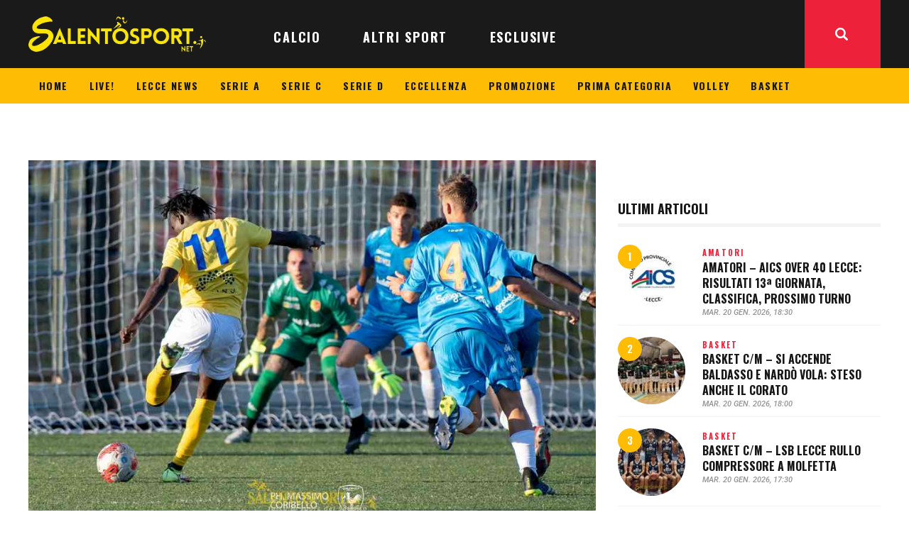

--- FILE ---
content_type: text/html; charset=UTF-8
request_url: https://www.salentosport.net/calcio/eccellenza/girone-b-coppia-vertice-classifica-marcatori-punto-8-giornata/
body_size: 31368
content:
<!DOCTYPE html>
<html lang="it-IT" class="no-js
									 scheme_default										">
<head>
			<meta charset="UTF-8">
		<meta name="viewport" content="width=device-width, initial-scale=1, maximum-scale=1">
		<meta name="format-detection" content="telephone=no">
		<link rel="profile" href="//gmpg.org/xfn/11">
		<link rel="pingback" href="https://www.salentosport.net/xmlrpc.php">
		<meta name='robots' content='index, follow, max-image-preview:large, max-snippet:-1, max-video-preview:-1' />
	<style>img:is([sizes="auto" i], [sizes^="auto," i]) { contain-intrinsic-size: 3000px 1500px }</style>
	
	<!-- This site is optimized with the Yoast SEO plugin v26.1.1 - https://yoast.com/wordpress/plugins/seo/ -->
	<title>ECCELLENZA/B - Una coppia al vertice della classifica marcatori: il punto dopo l&#039;ottava giornata • SalentoSport</title>
	<meta name="description" content="Chiatante (CD Gallipoli) e Tourè (Otranto) comandano la classifica marcatori del girone B di Eccellenza pugliese dopo l&#039;ottava giornata. Il quadro..." />
	<link rel="canonical" href="https://www.salentosport.net/calcio/eccellenza/girone-b-coppia-vertice-classifica-marcatori-punto-8-giornata/" />
	<meta property="og:locale" content="it_IT" />
	<meta property="og:type" content="article" />
	<meta property="og:title" content="ECCELLENZA/B - Una coppia al vertice della classifica marcatori: il punto dopo l&#039;ottava giornata • SalentoSport" />
	<meta property="og:description" content="Chiatante (CD Gallipoli) e Tourè (Otranto) comandano la classifica marcatori del girone B di Eccellenza pugliese dopo l&#039;ottava giornata. Il quadro..." />
	<meta property="og:url" content="https://www.salentosport.net/calcio/eccellenza/girone-b-coppia-vertice-classifica-marcatori-punto-8-giornata/" />
	<meta property="og:site_name" content="SalentoSport" />
	<meta property="article:publisher" content="https://www.facebook.com/282628598450441" />
	<meta property="article:author" content="facebook.com/salentosport" />
	<meta property="article:published_time" content="2022-11-09T09:30:55+00:00" />
	<meta property="article:modified_time" content="2022-11-09T16:11:18+00:00" />
	<meta property="og:image" content="https://www.salentosport.net/wp-content/uploads/2022/11/toure-pape-otranto-ott-22.jpg" />
	<meta property="og:image:width" content="952" />
	<meta property="og:image:height" content="595" />
	<meta property="og:image:type" content="image/jpeg" />
	<meta name="author" content="REDAZIONE" />
	<meta name="twitter:card" content="summary_large_image" />
	<meta name="twitter:creator" content="@SalentoSport" />
	<meta name="twitter:site" content="@salentosport" />
	<meta name="twitter:label1" content="Scritto da" />
	<meta name="twitter:data1" content="REDAZIONE" />
	<meta name="twitter:label2" content="Tempo di lettura stimato" />
	<meta name="twitter:data2" content="2 minuti" />
	<script type="application/ld+json" class="yoast-schema-graph">{"@context":"https://schema.org","@graph":[{"@type":"Article","@id":"https://www.salentosport.net/calcio/eccellenza/girone-b-coppia-vertice-classifica-marcatori-punto-8-giornata/#article","isPartOf":{"@id":"https://www.salentosport.net/calcio/eccellenza/girone-b-coppia-vertice-classifica-marcatori-punto-8-giornata/"},"author":{"name":"REDAZIONE","@id":"https://www.salentosport.net/#/schema/person/56758c0c44ebf7fc20e907ad5700ef64"},"headline":"ECCELLENZA/B &#8211; Una coppia al vertice della classifica marcatori: il punto dopo l&#8217;ottava giornata","datePublished":"2022-11-09T09:30:55+00:00","dateModified":"2022-11-09T16:11:18+00:00","mainEntityOfPage":{"@id":"https://www.salentosport.net/calcio/eccellenza/girone-b-coppia-vertice-classifica-marcatori-punto-8-giornata/"},"wordCount":259,"publisher":{"@id":"https://www.salentosport.net/#organization"},"image":{"@id":"https://www.salentosport.net/calcio/eccellenza/girone-b-coppia-vertice-classifica-marcatori-punto-8-giornata/#primaryimage"},"thumbnailUrl":"https://www.salentosport.net/wp-content/uploads/2022/11/toure-pape-otranto-ott-22.jpg","keywords":["chiatante","classifica marcatori","eccellenza","tourè pape m."],"articleSection":["ECCELLENZA"],"inLanguage":"it-IT"},{"@type":"WebPage","@id":"https://www.salentosport.net/calcio/eccellenza/girone-b-coppia-vertice-classifica-marcatori-punto-8-giornata/","url":"https://www.salentosport.net/calcio/eccellenza/girone-b-coppia-vertice-classifica-marcatori-punto-8-giornata/","name":"ECCELLENZA/B - Una coppia al vertice della classifica marcatori: il punto dopo l'ottava giornata • SalentoSport","isPartOf":{"@id":"https://www.salentosport.net/#website"},"primaryImageOfPage":{"@id":"https://www.salentosport.net/calcio/eccellenza/girone-b-coppia-vertice-classifica-marcatori-punto-8-giornata/#primaryimage"},"image":{"@id":"https://www.salentosport.net/calcio/eccellenza/girone-b-coppia-vertice-classifica-marcatori-punto-8-giornata/#primaryimage"},"thumbnailUrl":"https://www.salentosport.net/wp-content/uploads/2022/11/toure-pape-otranto-ott-22.jpg","datePublished":"2022-11-09T09:30:55+00:00","dateModified":"2022-11-09T16:11:18+00:00","description":"Chiatante (CD Gallipoli) e Tourè (Otranto) comandano la classifica marcatori del girone B di Eccellenza pugliese dopo l'ottava giornata. Il quadro...","breadcrumb":{"@id":"https://www.salentosport.net/calcio/eccellenza/girone-b-coppia-vertice-classifica-marcatori-punto-8-giornata/#breadcrumb"},"inLanguage":"it-IT","potentialAction":[{"@type":"ReadAction","target":["https://www.salentosport.net/calcio/eccellenza/girone-b-coppia-vertice-classifica-marcatori-punto-8-giornata/"]}]},{"@type":"ImageObject","inLanguage":"it-IT","@id":"https://www.salentosport.net/calcio/eccellenza/girone-b-coppia-vertice-classifica-marcatori-punto-8-giornata/#primaryimage","url":"https://www.salentosport.net/wp-content/uploads/2022/11/toure-pape-otranto-ott-22.jpg","contentUrl":"https://www.salentosport.net/wp-content/uploads/2022/11/toure-pape-otranto-ott-22.jpg","width":952,"height":595},{"@type":"BreadcrumbList","@id":"https://www.salentosport.net/calcio/eccellenza/girone-b-coppia-vertice-classifica-marcatori-punto-8-giornata/#breadcrumb","itemListElement":[{"@type":"ListItem","position":1,"name":"Home","item":"https://www.salentosport.net/"},{"@type":"ListItem","position":2,"name":"ECCELLENZA/B &#8211; Una coppia al vertice della classifica marcatori: il punto dopo l&#8217;ottava giornata"}]},{"@type":"WebSite","@id":"https://www.salentosport.net/#website","url":"https://www.salentosport.net/","name":"SalentoSport","description":"Tutto lo sport del Salento","publisher":{"@id":"https://www.salentosport.net/#organization"},"potentialAction":[{"@type":"SearchAction","target":{"@type":"EntryPoint","urlTemplate":"https://www.salentosport.net/?s={search_term_string}"},"query-input":{"@type":"PropertyValueSpecification","valueRequired":true,"valueName":"search_term_string"}}],"inLanguage":"it-IT"},{"@type":"Organization","@id":"https://www.salentosport.net/#organization","name":"SalentoSport","url":"https://www.salentosport.net/","logo":{"@type":"ImageObject","inLanguage":"it-IT","@id":"https://www.salentosport.net/#/schema/logo/image/","url":"https://www.salentosport.net/wp-content/uploads/2025/10/salentosport-logo-320.webp","contentUrl":"https://www.salentosport.net/wp-content/uploads/2025/10/salentosport-logo-320.webp","width":320,"height":64,"caption":"SalentoSport"},"image":{"@id":"https://www.salentosport.net/#/schema/logo/image/"},"sameAs":["https://www.facebook.com/282628598450441","https://x.com/salentosport","https://www.instagram.com/salentosport/","https://www.linkedin.com/company/10033445","https://www.youtube.com/user/salentosport"]},{"@type":"Person","@id":"https://www.salentosport.net/#/schema/person/56758c0c44ebf7fc20e907ad5700ef64","name":"REDAZIONE","image":{"@type":"ImageObject","inLanguage":"it-IT","@id":"https://www.salentosport.net/#/schema/person/image/","url":"https://secure.gravatar.com/avatar/3e3c015e23fd62438f12c5d8619cdc8ce6fe743acfff738ba1db509f20945be9?s=96&d=mm&r=g","contentUrl":"https://secure.gravatar.com/avatar/3e3c015e23fd62438f12c5d8619cdc8ce6fe743acfff738ba1db509f20945be9?s=96&d=mm&r=g","caption":"REDAZIONE"},"description":"Nata il 23 agosto 2010. Vincitrice del premio Campione 2015 come miglior articolo sportivo, realizzato da Lorenzo Falangone. Eletta \"miglior testata giornalistica sportiva salentina\" nelle edizioni 2017 e 2018 del \"Gran Premio Giovanissimi del Salento\". Presente al \"FiGiLo\" (Festival del Giornalismo Locale) nell'edizione 2018.","sameAs":["https://www.salentosport.net","facebook.com/salentosport","http://instagram.com/salentosport","https://x.com/SalentoSport"],"url":"https://www.salentosport.net/author/redazione/"}]}</script>
	<!-- / Yoast SEO plugin. -->


<link rel='dns-prefetch' href='//www.googletagmanager.com' />
<link rel='dns-prefetch' href='//fonts.googleapis.com' />
<link rel='dns-prefetch' href='//cdn.openshareweb.com' />
<link rel='dns-prefetch' href='//cdn.shareaholic.net' />
<link rel='dns-prefetch' href='//www.shareaholic.net' />
<link rel='dns-prefetch' href='//analytics.shareaholic.com' />
<link rel='dns-prefetch' href='//recs.shareaholic.com' />
<link rel='dns-prefetch' href='//partner.shareaholic.com' />
<link rel="alternate" type="application/rss+xml" title="SalentoSport &raquo; Feed" href="https://www.salentosport.net/feed/" />
<link rel="alternate" type="application/rss+xml" title="SalentoSport &raquo; Feed dei commenti" href="https://www.salentosport.net/comments/feed/" />
<meta property="og:url" content="https://www.salentosport.net/calcio/eccellenza/girone-b-coppia-vertice-classifica-marcatori-punto-8-giornata/ "/>
			<meta property="og:title" content="ECCELLENZA/B &#8211; Una coppia al vertice della classifica marcatori: il punto dopo l&#8217;ottava giornata" />
			<meta property="og:description" content="Chiatante (CD Gallipoli) e Tourè (Otranto) comandano la classifica marcatori del girone B di Eccellenza pugliese dopo l&#039;ottava giornata.

Il quadro completo:

6 RETI: Chiatante (CD Gallipoli), Tourè (Otranto);

5 RETI: Di Cosola (Arboris Belli), Munoz (Ugento);

4 RETI: Gonzalez (Avetrana), Cavaliere (Manduria), Russo N. (Manduria), Oltremarini (CD Gallipoli);

3 RETI: Cordary (Ugento), Mastronardi (Arboris Belli), Nestola (Toma Maglie), Turco (Gallipoli F.), Marchionna (Ostuni), Carrino (Novoli), Delgado (Novoli), Vapore (Ginosa);

2 RETI: Santomasi (Gallipoli F.), Iurato (CD Gallipoli), Sansò (CD Gallipoli), Negro Gius. (Toma Maglie), Pasca (Toma Maglie), Calò (Avetrana), Alemanni (V. Matino), Trovè (Otranto), Ruiz (Castellaneta), Richella (Ginosa), Caruso G. (S. Massafra), Pirretti (V. Matino), Romano Ale. (Gallipoli F.);

UNA RETE: Maiolo (Toma Maglie), Cisternino (Otranto), Maroto (Ugento), Azzinnari (V. Matino), Tamborrino (Avetrana), Leone (Arboris Belli), Varietti (Avetrana), Facecchia (Ginosa), Cardinale (CD Gallipoli), Scialpi (CD Gallipoli), Villani (Otranto), Palazzo (Novoli), Candido (Toma Maglie), Perrino (Ostuni), Falconieri (CD Gallipoli), Litti (Ostuni), Negro Mattia (CD Gallipoli), Monopoli (Gallipoli F.), Luciano (Gallipoli F.), Gomez (Gallipoli F.), Alberto Bastos (V. Matino), Fumarola (Arboris Belli), Verdano (Ginosa), Aquaro (Manduria), Portoghese (Manduria), Regner (Toma Maglie), Miccoli (Ostuni), Albaqui F. (Ostuni), Echarri (Ostuni), Procida (Manduria), Martinez (Novoli), De Blasi (Novoli), Giannotti (Novoli), Caruso N. (S. Massafra), Carrozza F. (CD Gallipoli), Veron (Ugento), Franco (Novoli), De Luca (Novoli), Mossolini (Novoli), Nazaro (CD Gallipoli), Galeone (Ginosa), Assalve (Otranto), Marino Dino (Otranto), Sanyang (Avetrana), Capone (Novoli), Girardi (S. Massafra), Perez (Ugento), Festa (Castellaneta), Longo (S. Massafra), Cantalice (Arboris Belli), Espinar (Ugento), Russo Rob. (Castellaneta), Nicolazzo (Otranto)." />  
			<meta property="og:type" content="article" />				<meta property="og:image" content="https://www.salentosport.net/wp-content/uploads/2022/11/toure-pape-otranto-ott-22.jpg"/>
				<!-- Shareaholic - https://www.shareaholic.com -->
<link rel='preload' href='//cdn.shareaholic.net/assets/pub/shareaholic.js' as='script'/>
<script data-no-minify='1' data-cfasync='false'>
_SHR_SETTINGS = {"endpoints":{"local_recs_url":"https:\/\/www.salentosport.net\/wp-admin\/admin-ajax.php?action=shareaholic_permalink_related","ajax_url":"https:\/\/www.salentosport.net\/wp-admin\/admin-ajax.php","share_counts_url":"https:\/\/www.salentosport.net\/wp-admin\/admin-ajax.php?action=shareaholic_share_counts_api"},"site_id":"0f0bcd3d1fdc836b3a463c8d9ed76e41","url_components":{"year":"2022","monthnum":"11","day":"09","hour":"10","minute":"30","second":"55","post_id":"254278","postname":"girone-b-coppia-vertice-classifica-marcatori-punto-8-giornata","category":"calcio\/eccellenza"}};
</script>
<script data-no-minify='1' data-cfasync='false' src='//cdn.shareaholic.net/assets/pub/shareaholic.js' data-shr-siteid='0f0bcd3d1fdc836b3a463c8d9ed76e41' async ></script>

<!-- Shareaholic Content Tags -->
<meta name='shareaholic:site_name' content='SalentoSport' />
<meta name='shareaholic:language' content='it-IT' />
<meta name='shareaholic:url' content='https://www.salentosport.net/calcio/eccellenza/girone-b-coppia-vertice-classifica-marcatori-punto-8-giornata/' />
<meta name='shareaholic:keywords' content='tag:chiatante, tag:classifica marcatori, tag:eccellenza, tag:tourè pape m., tag:eccellenza marcatori, cat:eccellenza, type:post' />
<meta name='shareaholic:article_published_time' content='2022-11-09T10:30:55+01:00' />
<meta name='shareaholic:article_modified_time' content='2022-11-09T17:11:18+01:00' />
<meta name='shareaholic:shareable_page' content='true' />
<meta name='shareaholic:article_author_name' content='REDAZIONE' />
<meta name='shareaholic:site_id' content='0f0bcd3d1fdc836b3a463c8d9ed76e41' />
<meta name='shareaholic:wp_version' content='9.7.13' />
<meta name='shareaholic:image' content='https://www.salentosport.net/wp-content/uploads/2022/11/toure-pape-otranto-ott-22-640x400.jpg' />
<!-- Shareaholic Content Tags End -->
<script type="text/javascript">
/* <![CDATA[ */
window._wpemojiSettings = {"baseUrl":"https:\/\/s.w.org\/images\/core\/emoji\/16.0.1\/72x72\/","ext":".png","svgUrl":"https:\/\/s.w.org\/images\/core\/emoji\/16.0.1\/svg\/","svgExt":".svg","source":{"concatemoji":"https:\/\/www.salentosport.net\/wp-includes\/js\/wp-emoji-release.min.js?ver=6.8.3"}};
/*! This file is auto-generated */
!function(s,n){var o,i,e;function c(e){try{var t={supportTests:e,timestamp:(new Date).valueOf()};sessionStorage.setItem(o,JSON.stringify(t))}catch(e){}}function p(e,t,n){e.clearRect(0,0,e.canvas.width,e.canvas.height),e.fillText(t,0,0);var t=new Uint32Array(e.getImageData(0,0,e.canvas.width,e.canvas.height).data),a=(e.clearRect(0,0,e.canvas.width,e.canvas.height),e.fillText(n,0,0),new Uint32Array(e.getImageData(0,0,e.canvas.width,e.canvas.height).data));return t.every(function(e,t){return e===a[t]})}function u(e,t){e.clearRect(0,0,e.canvas.width,e.canvas.height),e.fillText(t,0,0);for(var n=e.getImageData(16,16,1,1),a=0;a<n.data.length;a++)if(0!==n.data[a])return!1;return!0}function f(e,t,n,a){switch(t){case"flag":return n(e,"\ud83c\udff3\ufe0f\u200d\u26a7\ufe0f","\ud83c\udff3\ufe0f\u200b\u26a7\ufe0f")?!1:!n(e,"\ud83c\udde8\ud83c\uddf6","\ud83c\udde8\u200b\ud83c\uddf6")&&!n(e,"\ud83c\udff4\udb40\udc67\udb40\udc62\udb40\udc65\udb40\udc6e\udb40\udc67\udb40\udc7f","\ud83c\udff4\u200b\udb40\udc67\u200b\udb40\udc62\u200b\udb40\udc65\u200b\udb40\udc6e\u200b\udb40\udc67\u200b\udb40\udc7f");case"emoji":return!a(e,"\ud83e\udedf")}return!1}function g(e,t,n,a){var r="undefined"!=typeof WorkerGlobalScope&&self instanceof WorkerGlobalScope?new OffscreenCanvas(300,150):s.createElement("canvas"),o=r.getContext("2d",{willReadFrequently:!0}),i=(o.textBaseline="top",o.font="600 32px Arial",{});return e.forEach(function(e){i[e]=t(o,e,n,a)}),i}function t(e){var t=s.createElement("script");t.src=e,t.defer=!0,s.head.appendChild(t)}"undefined"!=typeof Promise&&(o="wpEmojiSettingsSupports",i=["flag","emoji"],n.supports={everything:!0,everythingExceptFlag:!0},e=new Promise(function(e){s.addEventListener("DOMContentLoaded",e,{once:!0})}),new Promise(function(t){var n=function(){try{var e=JSON.parse(sessionStorage.getItem(o));if("object"==typeof e&&"number"==typeof e.timestamp&&(new Date).valueOf()<e.timestamp+604800&&"object"==typeof e.supportTests)return e.supportTests}catch(e){}return null}();if(!n){if("undefined"!=typeof Worker&&"undefined"!=typeof OffscreenCanvas&&"undefined"!=typeof URL&&URL.createObjectURL&&"undefined"!=typeof Blob)try{var e="postMessage("+g.toString()+"("+[JSON.stringify(i),f.toString(),p.toString(),u.toString()].join(",")+"));",a=new Blob([e],{type:"text/javascript"}),r=new Worker(URL.createObjectURL(a),{name:"wpTestEmojiSupports"});return void(r.onmessage=function(e){c(n=e.data),r.terminate(),t(n)})}catch(e){}c(n=g(i,f,p,u))}t(n)}).then(function(e){for(var t in e)n.supports[t]=e[t],n.supports.everything=n.supports.everything&&n.supports[t],"flag"!==t&&(n.supports.everythingExceptFlag=n.supports.everythingExceptFlag&&n.supports[t]);n.supports.everythingExceptFlag=n.supports.everythingExceptFlag&&!n.supports.flag,n.DOMReady=!1,n.readyCallback=function(){n.DOMReady=!0}}).then(function(){return e}).then(function(){var e;n.supports.everything||(n.readyCallback(),(e=n.source||{}).concatemoji?t(e.concatemoji):e.wpemoji&&e.twemoji&&(t(e.twemoji),t(e.wpemoji)))}))}((window,document),window._wpemojiSettings);
/* ]]> */
</script>
<link property="stylesheet" rel='stylesheet' id='bootstrap_tab-css' href='https://www.salentosport.net/wp-content/plugins/easy-responsive-tabs/assets/css/bootstrap_tab.min.css?ver=6.8.3' type='text/css' media='all' />
<link property="stylesheet" rel='stylesheet' id='bootstrap_dropdown-css' href='https://www.salentosport.net/wp-content/plugins/easy-responsive-tabs/assets/css/bootstrap_dropdown.min.css?ver=6.8.3' type='text/css' media='all' />
<link property="stylesheet" rel='stylesheet' id='ert_tab_icon_css-css' href='https://www.salentosport.net/wp-content/plugins/easy-responsive-tabs/assets/css/res_tab_icon.css?ver=6.8.3' type='text/css' media='all' />
<link property="stylesheet" rel='stylesheet' id='blabber-font-google_fonts-css' href='//fonts.googleapis.com/css?family=Oswald:200,300,400,500,600,700%7CRoboto:100,100i,300,300i,400,400i,500,500i,700,700i,900&#038;subset=latin,latin-ext' type='text/css' media='all' />
<style id='wp-emoji-styles-inline-css' type='text/css'>

	img.wp-smiley, img.emoji {
		display: inline !important;
		border: none !important;
		box-shadow: none !important;
		height: 1em !important;
		width: 1em !important;
		margin: 0 0.07em !important;
		vertical-align: -0.1em !important;
		background: none !important;
		padding: 0 !important;
	}
</style>
<link property="stylesheet" rel='stylesheet' id='dashicons-css' href='https://www.salentosport.net/wp-includes/css/dashicons.min.css?ver=6.8.3' type='text/css' media='all' />
<link property="stylesheet" rel='stylesheet' id='essgrid-blocks-editor-css-css' href='https://www.salentosport.net/wp-content/plugins/essential-grid/admin/includes/builders/gutenberg/build/index.css?ver=1759995719' type='text/css' media='all' />
<link property="stylesheet" rel='stylesheet' id='contact-form-7-css' href='https://www.salentosport.net/wp-content/plugins/contact-form-7/includes/css/styles.css?ver=6.1.2' type='text/css' media='all' />
<link property="stylesheet" rel='stylesheet' id='trx_addons-icons-css' href='https://www.salentosport.net/wp-content/plugins/trx_addons/css/font-icons/css/trx_addons_icons.css' type='text/css' media='all' />
<link property="stylesheet" rel='stylesheet' id='jquery-swiper-css' href='https://www.salentosport.net/wp-content/plugins/trx_addons/js/swiper/swiper.min.css' type='text/css' media='all' />
<link property="stylesheet" rel='stylesheet' id='magnific-popup-css' href='https://www.salentosport.net/wp-content/plugins/trx_addons/js/magnific/magnific-popup.min.css' type='text/css' media='all' />
<link property="stylesheet" rel='stylesheet' id='trx_addons-css' href='https://www.salentosport.net/wp-content/plugins/trx_addons/css/__styles.css' type='text/css' media='all' />
<link property="stylesheet" rel='stylesheet' id='trx_addons-animation-css' href='https://www.salentosport.net/wp-content/plugins/trx_addons/css/trx_addons.animation.css' type='text/css' media='all' />
<link property="stylesheet" rel='stylesheet' id='trx-popup-style-css' href='https://www.salentosport.net/wp-content/plugins/trx_popup/css/style.css' type='text/css' media='all' />
<link property="stylesheet" rel='stylesheet' id='trx-popup-custom-css' href='https://www.salentosport.net/wp-content/plugins/trx_popup/css/custom.css' type='text/css' media='all' />
<link property="stylesheet" rel='stylesheet' id='trx-popup-stylesheet-css' href='https://www.salentosport.net/wp-content/plugins/trx_popup/css/fonts/Inter/stylesheet.css' type='text/css' media='all' />
<link property="stylesheet" rel='stylesheet' id='elementor-icons-css' href='https://www.salentosport.net/wp-content/plugins/elementor/assets/lib/eicons/css/elementor-icons.min.css?ver=5.44.0' type='text/css' media='all' />
<link property="stylesheet" rel='stylesheet' id='elementor-frontend-css' href='https://www.salentosport.net/wp-content/plugins/elementor/assets/css/frontend.min.css?ver=3.32.4' type='text/css' media='all' />
<style id='elementor-frontend-inline-css' type='text/css'>
.elementor-kit-235488{--e-global-color-primary:#6EC1E4;--e-global-color-secondary:#54595F;--e-global-color-text:#7A7A7A;--e-global-color-accent:#61CE70;--e-global-typography-primary-font-family:"Roboto";--e-global-typography-primary-font-weight:600;--e-global-typography-secondary-font-family:"Roboto Slab";--e-global-typography-secondary-font-weight:400;--e-global-typography-text-font-family:"Roboto";--e-global-typography-text-font-weight:400;--e-global-typography-accent-font-family:"Roboto";--e-global-typography-accent-font-weight:500;}.elementor-section.elementor-section-boxed > .elementor-container{max-width:1140px;}.e-con{--container-max-width:1140px;}.elementor-widget:not(:last-child){margin-block-end:20px;}.elementor-element{--widgets-spacing:20px 20px;--widgets-spacing-row:20px;--widgets-spacing-column:20px;}{}h1.entry-title{display:var(--page-title-display);}@media(max-width:1024px){.elementor-section.elementor-section-boxed > .elementor-container{max-width:1024px;}.e-con{--container-max-width:1024px;}}@media(max-width:767px){.elementor-section.elementor-section-boxed > .elementor-container{max-width:767px;}.e-con{--container-max-width:767px;}}
</style>
<link property="stylesheet" rel='stylesheet' id='elementor-gf-local-roboto-css' href='https://www.salentosport.net/wp-content/uploads/elementor/google-fonts/css/roboto.css?ver=1752518978' type='text/css' media='all' />
<link property="stylesheet" rel='stylesheet' id='elementor-gf-local-robotoslab-css' href='https://www.salentosport.net/wp-content/uploads/elementor/google-fonts/css/robotoslab.css?ver=1752518987' type='text/css' media='all' />
<link property="stylesheet" rel='stylesheet' id='tp-fontello-css' href='https://www.salentosport.net/wp-content/plugins/essential-grid/public/assets/font/fontello/css/fontello.css?ver=3.1.9.3' type='text/css' media='all' />
<link property="stylesheet" rel='stylesheet' id='esg-plugin-settings-css' href='https://www.salentosport.net/wp-content/plugins/essential-grid/public/assets/css/settings.css?ver=3.1.9.3' type='text/css' media='all' />
<link property="stylesheet" rel='stylesheet' id='fontello-icons-css' href='https://www.salentosport.net/wp-content/themes/blabber/css/font-icons/css/fontello.css' type='text/css' media='all' />
<link property="stylesheet" rel='stylesheet' id='blabber-main-css' href='https://www.salentosport.net/wp-content/themes/blabber/style.css' type='text/css' media='all' />
<link property="stylesheet" rel='stylesheet' id='mediaelement-css' href='https://www.salentosport.net/wp-includes/js/mediaelement/mediaelementplayer-legacy.min.css?ver=4.2.17' type='text/css' media='all' />
<link property="stylesheet" rel='stylesheet' id='wp-mediaelement-css' href='https://www.salentosport.net/wp-includes/js/mediaelement/wp-mediaelement.min.css?ver=6.8.3' type='text/css' media='all' />
<link property="stylesheet" rel='stylesheet' id='blabber-plugins-css' href='https://www.salentosport.net/wp-content/themes/blabber/css/__plugins.css' type='text/css' media='all' />
<link property="stylesheet" rel='stylesheet' id='blabber-skin-sports-news-css' href='https://www.salentosport.net/wp-content/themes/blabber/skins/sports-news/skin.css' type='text/css' media='all' />
<link property="stylesheet" rel='stylesheet' id='blabber-custom-css' href='https://www.salentosport.net/wp-content/themes/blabber/css/__custom.css' type='text/css' media='all' />
<link property="stylesheet" rel='stylesheet' id='blabber-color-default-css' href='https://www.salentosport.net/wp-content/themes/blabber/css/__colors-default.css' type='text/css' media='all' />
<link property="stylesheet" rel='stylesheet' id='blabber-color-dark-css' href='https://www.salentosport.net/wp-content/themes/blabber/css/__colors-dark.css' type='text/css' media='all' />
<link property="stylesheet" rel='stylesheet' id='trx_addons-responsive-css' href='https://www.salentosport.net/wp-content/plugins/trx_addons/css/__responsive.css' type='text/css' media='all' />
<link property="stylesheet" rel='stylesheet' id='blabber-responsive-css' href='https://www.salentosport.net/wp-content/themes/blabber/css/__responsive.css' type='text/css' media='all' />
<link property="stylesheet" rel='stylesheet' id='blabber-skin-sports-news-responsive-css' href='https://www.salentosport.net/wp-content/themes/blabber/skins/sports-news/skin-responsive.css' type='text/css' media='all' />
<script type="text/javascript" src="https://www.salentosport.net/wp-includes/js/jquery/jquery.min.js?ver=3.7.1" id="jquery-core-js"></script>
<script type="text/javascript" src="https://www.salentosport.net/wp-includes/js/jquery/jquery-migrate.min.js?ver=3.4.1" id="jquery-migrate-js"></script>
<script type="text/javascript" id="tp-tools-js-before">
/* <![CDATA[ */
window.ESG ??={};ESG.E ??={};ESG.E.site_url='https://www.salentosport.net';ESG.E.plugin_url='https://www.salentosport.net/wp-content/plugins/essential-grid/';ESG.E.ajax_url='https://www.salentosport.net/wp-admin/admin-ajax.php';ESG.E.nonce='92affecaae';ESG.E.tptools=true;ESG.E.waitTptFunc ??=[];ESG.F ??={};ESG.F.waitTpt=() =>{if ( typeof jQuery==='undefined' ||!window?._tpt?.regResource ||!ESG?.E?.plugin_url ||(!ESG.E.tptools && !window?.SR7?.E?.plugin_url) ) return setTimeout(ESG.F.waitTpt,29);if (!window._tpt.gsap) window._tpt.regResource({id:'tpgsap',url:ESG.E.tptools && ESG.E.plugin_url+'/public/assets/js/libs/tpgsap.js' ||SR7.E.plugin_url + 'public/js/libs/tpgsap.js'});_tpt.checkResources(['tpgsap']).then(() =>{if (window.tpGS && !_tpt?.Back){_tpt.eases=tpGS.eases;Object.keys(_tpt.eases).forEach((e) => {_tpt[e] ===undefined && (_tpt[e]=tpGS[e])});}ESG.E.waitTptFunc.forEach((f) =>{typeof f ==='function' && f();});ESG.E.waitTptFunc=[];});}
/* ]]> */
</script>
<script type="text/javascript" src="https://www.salentosport.net/wp-content/plugins/essential-grid/public/assets/js/libs/tptools.js?ver=6.7.36" id="tp-tools-js" async="async" data-wp-strategy="async"></script>
<link rel="https://api.w.org/" href="https://www.salentosport.net/wp-json/" /><link rel="alternate" title="JSON" type="application/json" href="https://www.salentosport.net/wp-json/wp/v2/posts/254278" /><link rel="EditURI" type="application/rsd+xml" title="RSD" href="https://www.salentosport.net/xmlrpc.php?rsd" />
<meta name="generator" content="WordPress 6.8.3" />
<link rel='shortlink' href='https://www.salentosport.net/?p=254278' />
<link rel="alternate" title="oEmbed (JSON)" type="application/json+oembed" href="https://www.salentosport.net/wp-json/oembed/1.0/embed?url=https%3A%2F%2Fwww.salentosport.net%2Fcalcio%2Feccellenza%2Fgirone-b-coppia-vertice-classifica-marcatori-punto-8-giornata%2F" />
<link rel="alternate" title="oEmbed (XML)" type="text/xml+oembed" href="https://www.salentosport.net/wp-json/oembed/1.0/embed?url=https%3A%2F%2Fwww.salentosport.net%2Fcalcio%2Feccellenza%2Fgirone-b-coppia-vertice-classifica-marcatori-punto-8-giornata%2F&#038;format=xml" />

<!-- This site is using AdRotate v5.15.3 to display their advertisements - https://ajdg.solutions/ -->
<!-- AdRotate CSS -->
<style type="text/css" media="screen">
	.g { margin:0px; padding:0px; overflow:hidden; line-height:1; zoom:1; }
	.g img { height:auto; }
	.g-col { position:relative; float:left; }
	.g-col:first-child { margin-left: 0; }
	.g-col:last-child { margin-right: 0; }
	.g-1 { width:100%; max-width:320px; height:100%; max-height:180px; margin: 0 auto; }
	.g-2 { margin:5px 0px 0px 0px; float:right; clear:right; }
	.g-4 {  margin: 0 auto; }
	.g-5 {  margin: 0 auto; }
	@media only screen and (max-width: 480px) {
		.g-col, .g-dyn, .g-single { width:100%; margin-left:0; margin-right:0; }
	}
</style>
<!-- /AdRotate CSS -->

<meta name="generator" content="Site Kit by Google 1.163.0" /><!-- HFCM by 99 Robots - Snippet # 6: css babbler_site -->
<style>
	.text-under-picture {
		text-align: right;
		font-size: 0.9rem;
    background-color: #fde21f;
    padding: 5px;
    border-radius: 0 0 5px 5px;
	}
	#ss_logo img, #ss_logo_footer img {
		width: 250px;
	}
	#ss_yellow_menu .sc_layouts_menu_nav > li > a {
		padding: 10px 15px;
		font-size: 14px;
	}
	/*.sc_layouts_title.with_image, .post_featured_bg {
		background-position: top center;
	}
	.scheme_default .sc_layouts_title.fixed_height .sc_layouts_title_content {
		background-color: #ffffffaa;
	}*/
	#ss_home_right_column .post_featured[class*="hover_"] {
		height: 130px;
	}
	.post_item_single .post_content > .post_meta_single .post_share {
		display: none;
	}
	.author_info.author.vcard {
		text-align: justify;
	}
@media screen and (max-width: 767px) {
	#ss_logo_mobile img {
		width: 218px;
		margin: 10px 0;
	}
	.sc_layouts_logo img {
    		max-height: 60px !important;
    		width: 200px;
	}
	.single-post .post_content {
        	text-align: justify;
    	}
	#ss_home_col_1 {
		order:2;
	}
	#ss_home_col_2 {
		order:1;
	}
	#ss_home_col_3 {
		order:3;
	}
	#ss_home_right_column .post_featured[class*="hover_"] {
		height: auto;
	}
	.trx_addons_scroll_to_top.show {
    		bottom: 4em;
	}
}
 </style>
<!-- /end HFCM by 99 Robots -->
<!-- HFCM by 99 Robots - Snippet # 7: css social_fans -->
<style>
#block-3 {
	width: 100%;
  margin: 0;
  padding: 0;		
}
.td-social-list {
	font-family: 'Open Sans', arial, sans-serif;
	font-weight: bold;
	font-size: 11px;
	color: #fff;
	margin-bottom: 47px;
}
.td_social_type .td-social-box .td-sp {
    display: inline-block;
}
.td_block_social_counter .td-sp {
	position: relative;
}
.td-sp-facebook {
    width: 32px;
    height: 32px;    
    background-position: -20px -20px;
}
.td-sp {
    background-image: url(/utils/elements.png);    
    background-repeat: no-repeat;    
    display: block;
}
.td_social_facebook .td-social-box {
    background-color: #516eab;
}
.td_social_type .td-social-box {
    height: 32px;    
    position: relative;    
    overflow: hidden;    
    margin-bottom:10px;
}
.td_social_type .td-social-box .textContainer {
    display: inline-block;    
    width: 84%;
}
.td_social_type .td_social_info {
    padding: 0 5px 0 5px;    
    position: relative;    
    top: -12px;    
    border-left: 1px solid rgba(255, 255, 255, 0.1);
}
.td_social_type .td_social_button {
    float: right;    
    border-left: 1px solid rgba(255, 255, 255, 0.1);    
    padding: 0 14px;    
    margin-top: -10px;    
    height: 16px;    
    line-height: 15px;    
    text-transform: uppercase;
}
.td_social_type .td_social_button a {
    color: white;    
    -webkit-box-shadow: none;    
    box-shadow: none;
}
.td-sp-instagram {    
	width: 32px;    
	height: 32px;    
	background-position: -20px -228px;
}
.td-sp-twitter {
    width: 32px;    
    height: 32px;    
    background-position: -20px -436px;
}
.td-sp-youtube {
    width: 32px;    
    height: 32px;    
    background-position: -20px -384px;
}
.td_social_instagram .td-social-box {
    background-color: #417096;
}
.td_social_twitter .td-social-box {
    background-color: #29c5f6;
}
.td_social_youtube .td-social-box {
    background-color: #2ca5e0;
}
.td_social_type .td_social_button a:after {
    content: "";    
    display: block;    
    height: 32px;    
    position: absolute;    
    right: 0;    
    top: 0;    
    width: 324px;
}
@media screen and (max-width: 768px) {
	.content_wrap {
		width: 100% !important;
		overflow-x: hidden;
	}
	.page_content_wrap {
		padding: 50px 20px !important;
	}
	.elementor-section.elementor-section-boxed>.elementor-container {
		max-width: 100% !important;		
	}
}
</style>

<!-- /end HFCM by 99 Robots -->
<meta name="generator" content="Elementor 3.32.4; features: additional_custom_breakpoints; settings: css_print_method-internal, google_font-enabled, font_display-auto">
			<style>
				.e-con.e-parent:nth-of-type(n+4):not(.e-lazyloaded):not(.e-no-lazyload),
				.e-con.e-parent:nth-of-type(n+4):not(.e-lazyloaded):not(.e-no-lazyload) * {
					background-image: none !important;
				}
				@media screen and (max-height: 1024px) {
					.e-con.e-parent:nth-of-type(n+3):not(.e-lazyloaded):not(.e-no-lazyload),
					.e-con.e-parent:nth-of-type(n+3):not(.e-lazyloaded):not(.e-no-lazyload) * {
						background-image: none !important;
					}
				}
				@media screen and (max-height: 640px) {
					.e-con.e-parent:nth-of-type(n+2):not(.e-lazyloaded):not(.e-no-lazyload),
					.e-con.e-parent:nth-of-type(n+2):not(.e-lazyloaded):not(.e-no-lazyload) * {
						background-image: none !important;
					}
				}
			</style>
			<link rel="icon" href="https://www.salentosport.net/wp-content/uploads/2025/10/salentosport-logo-squared-512-95x95.webp" sizes="32x32" />
<link rel="icon" href="https://www.salentosport.net/wp-content/uploads/2025/10/salentosport-logo-squared-512-300x300.webp" sizes="192x192" />
<link rel="apple-touch-icon" href="https://www.salentosport.net/wp-content/uploads/2025/10/salentosport-logo-squared-512-300x300.webp" />
<meta name="msapplication-TileImage" content="https://www.salentosport.net/wp-content/uploads/2025/10/salentosport-logo-squared-512-300x300.webp" />
<style type="text/css" id="trx_addons-inline-styles-inline-css">.trx_addons_inline_1140722525 img{max-height:60px;}.trx_addons_inline_475068919 img{max-height:60px;}</style>
<style id="elementor-post-235486">.elementor-235486 .elementor-element.elementor-element-6d14fbb8 > .elementor-container > .elementor-column > .elementor-widget-wrap{align-content:center;align-items:center;}.elementor-235486 .elementor-element.elementor-element-6d14fbb8{z-index:1001;}.elementor-235486 .elementor-element.elementor-element-3383461d.elementor-column > .elementor-widget-wrap{justify-content:flex-start;}.elementor-235486 .elementor-element.elementor-element-3383461d > .elementor-widget-wrap > .elementor-widget:not(.elementor-widget__width-auto):not(.elementor-widget__width-initial):not(:last-child):not(.elementor-absolute){margin-bottom:32px;}.elementor-235486 .elementor-element.elementor-element-2b7ea386 > .elementor-widget-container{margin:0px 0px 0px 0px;}.elementor-235486 .elementor-element.elementor-element-2b7ea386 .logo_image{max-height:60px;}.elementor-235486 .elementor-element.elementor-element-2ea63f0{width:auto;max-width:auto;top:0px;}body:not(.rtl) .elementor-235486 .elementor-element.elementor-element-2ea63f0{left:0px;}body.rtl .elementor-235486 .elementor-element.elementor-element-2ea63f0{right:0px;}.elementor-235486 .elementor-element.elementor-element-30e27aa > .elementor-widget-wrap > .elementor-widget:not(.elementor-widget__width-auto):not(.elementor-widget__width-initial):not(:last-child):not(.elementor-absolute){margin-bottom:32px;}.elementor-235486 .elementor-element.elementor-element-69a3ff24 > .elementor-widget-container{margin:0px 0px 0px 0px;}.elementor-235486 .elementor-element.elementor-element-aa1f093 > .elementor-container > .elementor-column > .elementor-widget-wrap{align-content:center;align-items:center;}.elementor-235486 .elementor-element.elementor-element-aa1f093:not(.elementor-motion-effects-element-type-background), .elementor-235486 .elementor-element.elementor-element-aa1f093 > .elementor-motion-effects-container > .elementor-motion-effects-layer{background-color:#FEBC04;}.elementor-235486 .elementor-element.elementor-element-aa1f093{transition:background 0.3s, border 0.3s, border-radius 0.3s, box-shadow 0.3s;z-index:990;}.elementor-235486 .elementor-element.elementor-element-aa1f093 > .elementor-background-overlay{transition:background 0.3s, border-radius 0.3s, opacity 0.3s;}.elementor-235486 .elementor-element.elementor-element-3795004 > .elementor-widget-wrap > .elementor-widget:not(.elementor-widget__width-auto):not(.elementor-widget__width-initial):not(:last-child):not(.elementor-absolute){margin-bottom:32px;}.elementor-235486 .elementor-element.elementor-element-3795004 .elementor-element-populated .elementor-heading-title{color:var( --e-global-color-secondary );}.elementor-235486 .elementor-element.elementor-element-3795004 > .elementor-element-populated{color:#000000;text-align:left;}.elementor-235486 .elementor-element.elementor-element-3795004 .elementor-element-populated a{color:#030202;}.elementor-235486 .elementor-element.elementor-element-3a270aae > .elementor-container > .elementor-column > .elementor-widget-wrap{align-content:center;align-items:center;}.elementor-235486 .elementor-element.elementor-element-37db986c > .elementor-widget-wrap > .elementor-widget:not(.elementor-widget__width-auto):not(.elementor-widget__width-initial):not(:last-child):not(.elementor-absolute){margin-bottom:32px;}.elementor-235486 .elementor-element.elementor-element-1b4f8da2 > .elementor-widget-container{margin:0px 0px 0px 0px;}.elementor-235486 .elementor-element.elementor-element-1b4f8da2 .logo_image{max-height:60px;}.elementor-235486 .elementor-element.elementor-element-1e46d87f > .elementor-widget-wrap > .elementor-widget:not(.elementor-widget__width-auto):not(.elementor-widget__width-initial):not(:last-child):not(.elementor-absolute){margin-bottom:32px;}@media(max-width:1024px){.elementor-235486 .elementor-element.elementor-element-69a3ff24 > .elementor-widget-container{margin:0px 15px 0px 0px;}}@media(min-width:768px){.elementor-235486 .elementor-element.elementor-element-3383461d{width:85%;}.elementor-235486 .elementor-element.elementor-element-30e27aa{width:15%;}}@media(max-width:767px){.elementor-235486 .elementor-element.elementor-element-3383461d{width:30%;}.elementor-235486 .elementor-element.elementor-element-30e27aa{width:30%;}.elementor-235486 .elementor-element.elementor-element-37db986c{width:70%;}.elementor-235486 .elementor-element.elementor-element-1e46d87f{width:30%;}}</style>
<style>.elementor-235486 .elementor-element.elementor-element-6d14fbb8 > .elementor-container > .elementor-column > .elementor-widget-wrap{align-content:center;align-items:center;}.elementor-235486 .elementor-element.elementor-element-6d14fbb8{z-index:1001;}.elementor-235486 .elementor-element.elementor-element-3383461d.elementor-column > .elementor-widget-wrap{justify-content:flex-start;}.elementor-235486 .elementor-element.elementor-element-3383461d > .elementor-widget-wrap > .elementor-widget:not(.elementor-widget__width-auto):not(.elementor-widget__width-initial):not(:last-child):not(.elementor-absolute){margin-bottom:32px;}.elementor-235486 .elementor-element.elementor-element-2b7ea386 > .elementor-widget-container{margin:0px 0px 0px 0px;}.elementor-235486 .elementor-element.elementor-element-2b7ea386 .logo_image{max-height:60px;}.elementor-235486 .elementor-element.elementor-element-2ea63f0{width:auto;max-width:auto;top:0px;}body:not(.rtl) .elementor-235486 .elementor-element.elementor-element-2ea63f0{left:0px;}body.rtl .elementor-235486 .elementor-element.elementor-element-2ea63f0{right:0px;}.elementor-235486 .elementor-element.elementor-element-30e27aa > .elementor-widget-wrap > .elementor-widget:not(.elementor-widget__width-auto):not(.elementor-widget__width-initial):not(:last-child):not(.elementor-absolute){margin-bottom:32px;}.elementor-235486 .elementor-element.elementor-element-69a3ff24 > .elementor-widget-container{margin:0px 0px 0px 0px;}.elementor-235486 .elementor-element.elementor-element-aa1f093 > .elementor-container > .elementor-column > .elementor-widget-wrap{align-content:center;align-items:center;}.elementor-235486 .elementor-element.elementor-element-aa1f093:not(.elementor-motion-effects-element-type-background), .elementor-235486 .elementor-element.elementor-element-aa1f093 > .elementor-motion-effects-container > .elementor-motion-effects-layer{background-color:#FEBC04;}.elementor-235486 .elementor-element.elementor-element-aa1f093{transition:background 0.3s, border 0.3s, border-radius 0.3s, box-shadow 0.3s;z-index:990;}.elementor-235486 .elementor-element.elementor-element-aa1f093 > .elementor-background-overlay{transition:background 0.3s, border-radius 0.3s, opacity 0.3s;}.elementor-235486 .elementor-element.elementor-element-3795004 > .elementor-widget-wrap > .elementor-widget:not(.elementor-widget__width-auto):not(.elementor-widget__width-initial):not(:last-child):not(.elementor-absolute){margin-bottom:32px;}.elementor-235486 .elementor-element.elementor-element-3795004 .elementor-element-populated .elementor-heading-title{color:var( --e-global-color-secondary );}.elementor-235486 .elementor-element.elementor-element-3795004 > .elementor-element-populated{color:#000000;text-align:left;}.elementor-235486 .elementor-element.elementor-element-3795004 .elementor-element-populated a{color:#030202;}.elementor-235486 .elementor-element.elementor-element-3a270aae > .elementor-container > .elementor-column > .elementor-widget-wrap{align-content:center;align-items:center;}.elementor-235486 .elementor-element.elementor-element-37db986c > .elementor-widget-wrap > .elementor-widget:not(.elementor-widget__width-auto):not(.elementor-widget__width-initial):not(:last-child):not(.elementor-absolute){margin-bottom:32px;}.elementor-235486 .elementor-element.elementor-element-1b4f8da2 > .elementor-widget-container{margin:0px 0px 0px 0px;}.elementor-235486 .elementor-element.elementor-element-1b4f8da2 .logo_image{max-height:60px;}.elementor-235486 .elementor-element.elementor-element-1e46d87f > .elementor-widget-wrap > .elementor-widget:not(.elementor-widget__width-auto):not(.elementor-widget__width-initial):not(:last-child):not(.elementor-absolute){margin-bottom:32px;}@media(max-width:1024px){.elementor-235486 .elementor-element.elementor-element-69a3ff24 > .elementor-widget-container{margin:0px 15px 0px 0px;}}@media(min-width:768px){.elementor-235486 .elementor-element.elementor-element-3383461d{width:85%;}.elementor-235486 .elementor-element.elementor-element-30e27aa{width:15%;}}@media(max-width:767px){.elementor-235486 .elementor-element.elementor-element-3383461d{width:30%;}.elementor-235486 .elementor-element.elementor-element-30e27aa{width:30%;}.elementor-235486 .elementor-element.elementor-element-37db986c{width:70%;}.elementor-235486 .elementor-element.elementor-element-1e46d87f{width:30%;}}</style>
<style id="elementor-post-235483">.elementor-235483 .elementor-element.elementor-element-7ce7f2b4:not(.elementor-motion-effects-element-type-background), .elementor-235483 .elementor-element.elementor-element-7ce7f2b4 > .elementor-motion-effects-container > .elementor-motion-effects-layer{background-color:#161616;}.elementor-235483 .elementor-element.elementor-element-7ce7f2b4{transition:background 0.3s, border 0.3s, border-radius 0.3s, box-shadow 0.3s;padding:0px 0px 32px 0px;}.elementor-235483 .elementor-element.elementor-element-7ce7f2b4 > .elementor-background-overlay{transition:background 0.3s, border-radius 0.3s, opacity 0.3s;}.elementor-235483 .elementor-element.elementor-element-19516dd0{--spacer-size:13px;}.elementor-235483 .elementor-element.elementor-element-bcaa7aa{margin-top:17px;margin-bottom:20px;}.elementor-235483 .elementor-element.elementor-element-6ba36d6 .logo_image{max-height:80px;}.elementor-235483 .elementor-element.elementor-element-52da341{--divider-border-style:solid;--divider-color:#000;--divider-border-width:1px;}.elementor-235483 .elementor-element.elementor-element-52da341 .elementor-divider-separator{width:100%;}.elementor-235483 .elementor-element.elementor-element-52da341 .elementor-divider{padding-block-start:11px;padding-block-end:11px;}.elementor-235483 .elementor-element.elementor-element-4cfa4cf > .elementor-widget-container{margin:8px 0px 24px 0px;}@media(max-width:1024px) and (min-width:768px){.elementor-235483 .elementor-element.elementor-element-a3ddbbc{width:15%;}.elementor-235483 .elementor-element.elementor-element-06c6e95{width:70%;}.elementor-235483 .elementor-element.elementor-element-3ad500d{width:15%;}}@media(max-width:1024px){.elementor-235483 .elementor-element.elementor-element-bcaa7aa{margin-top:15px;margin-bottom:10px;}.elementor-235483 .elementor-element.elementor-element-4cfa4cf > .elementor-widget-container{margin:1px 0px 18px 0px;}}@media(max-width:767px){.elementor-235483 .elementor-element.elementor-element-bcaa7aa{margin-top:10px;margin-bottom:3px;}}</style>
<style>.elementor-235483 .elementor-element.elementor-element-7ce7f2b4:not(.elementor-motion-effects-element-type-background), .elementor-235483 .elementor-element.elementor-element-7ce7f2b4 > .elementor-motion-effects-container > .elementor-motion-effects-layer{background-color:#161616;}.elementor-235483 .elementor-element.elementor-element-7ce7f2b4{transition:background 0.3s, border 0.3s, border-radius 0.3s, box-shadow 0.3s;padding:0px 0px 32px 0px;}.elementor-235483 .elementor-element.elementor-element-7ce7f2b4 > .elementor-background-overlay{transition:background 0.3s, border-radius 0.3s, opacity 0.3s;}.elementor-235483 .elementor-element.elementor-element-19516dd0{--spacer-size:13px;}.elementor-235483 .elementor-element.elementor-element-bcaa7aa{margin-top:17px;margin-bottom:20px;}.elementor-235483 .elementor-element.elementor-element-6ba36d6 .logo_image{max-height:80px;}.elementor-235483 .elementor-element.elementor-element-52da341{--divider-border-style:solid;--divider-color:#000;--divider-border-width:1px;}.elementor-235483 .elementor-element.elementor-element-52da341 .elementor-divider-separator{width:100%;}.elementor-235483 .elementor-element.elementor-element-52da341 .elementor-divider{padding-block-start:11px;padding-block-end:11px;}.elementor-235483 .elementor-element.elementor-element-4cfa4cf > .elementor-widget-container{margin:8px 0px 24px 0px;}@media(max-width:1024px) and (min-width:768px){.elementor-235483 .elementor-element.elementor-element-a3ddbbc{width:15%;}.elementor-235483 .elementor-element.elementor-element-06c6e95{width:70%;}.elementor-235483 .elementor-element.elementor-element-3ad500d{width:15%;}}@media(max-width:1024px){.elementor-235483 .elementor-element.elementor-element-bcaa7aa{margin-top:15px;margin-bottom:10px;}.elementor-235483 .elementor-element.elementor-element-4cfa4cf > .elementor-widget-container{margin:1px 0px 18px 0px;}}@media(max-width:767px){.elementor-235483 .elementor-element.elementor-element-bcaa7aa{margin-top:10px;margin-bottom:3px;}}</style>
<link property="stylesheet" rel='stylesheet' id='widget-spacer-css' href='https://www.salentosport.net/wp-content/plugins/elementor/assets/css/widget-spacer.min.css?ver=3.32.4' type='text/css' media='all' />
<link property="stylesheet" rel='stylesheet' id='widget-divider-css' href='https://www.salentosport.net/wp-content/plugins/elementor/assets/css/widget-divider.min.css?ver=3.32.4' type='text/css' media='all' />
</head>

<body class="wp-singular post-template-default single single-post postid-254278 single-format-standard wp-custom-logo wp-theme-blabber ua_chrome skin_sports-news body_tag scheme_default blog_mode_post body_style_wide is_single single_style_in-below sidebar_show sidebar_right sidebar_small_screen_below trx_addons_present header_type_custom header_style_header-custom-235486 header_position_default menu_style_top no_layout elementor-default elementor-kit-235488">
	
	
	
	<div class="body_wrap">

		<div class="page_wrap">
			
						<a class="blabber_skip_link skip_to_content_link" href="#content_skip_link_anchor" tabindex="1">Skip to content</a>
						<a class="blabber_skip_link skip_to_sidebar_link" href="#sidebar_skip_link_anchor" tabindex="1">Skip to sidebar</a>
						<a class="blabber_skip_link skip_to_footer_link" href="#footer_skip_link_anchor" tabindex="1">Skip to footer</a>
			
			<header class="top_panel top_panel_custom top_panel_custom_235486 top_panel_custom_header-default-home				 without_bg_image with_featured_image">
			<div data-elementor-type="wp-post" data-elementor-id="235486" class="elementor elementor-235486">
						<section class="elementor-section elementor-top-section elementor-element elementor-element-6d14fbb8 scheme_dark sc_layouts_row sc_layouts_row_type_compact elementor-section-content-middle sc_layouts_row_fixed sc_layouts_hide_on_mobile elementor-section-boxed elementor-section-height-default elementor-section-height-default" data-id="6d14fbb8" data-element_type="section">
						<div class="elementor-container elementor-column-gap-extended">
					<div class="elementor-column elementor-col-50 elementor-top-column elementor-element elementor-element-3383461d sc_layouts_column_align_center sc_layouts_column sc_inner_width_none sc_content_align_inherit sc_layouts_column_icons_position_left" data-id="3383461d" data-element_type="column">
			<div class="elementor-widget-wrap elementor-element-populated">
						<div class="sc_layouts_item elementor-element elementor-element-2b7ea386 sc_fly_static elementor-widget elementor-widget-trx_sc_layouts_logo" data-id="2b7ea386" data-element_type="widget" id="ss_logo" data-widget_type="trx_sc_layouts_logo.default">
				<div class="elementor-widget-container">
					<a href="https://www.salentosport.net/" id="ss_logo_sc" class="sc_layouts_logo sc_layouts_logo_default trx_addons_inline_1140722525"><img class="logo_image"
					src="//www.salentosport.net/wp-content/uploads/2025/10/salentosport-logo-320.webp"
											srcset="//www.salentosport.net/wp-content/uploads/2025/10/salentosport-logo-320.webp 2x"
											alt="SalentoSport" width="320" height="64"></a><!-- /.sc_layouts_logo -->				</div>
				</div>
				<div class="sc_layouts_item elementor-element elementor-element-2ea63f0 elementor-widget__width-auto elementor-absolute sc_layouts_hide_on_wide sc_layouts_hide_on_desktop sc_layouts_hide_on_notebook sc_layouts_hide_on_tablet sc_fly_static elementor-widget elementor-widget-trx_sc_layouts_search" data-id="2ea63f0" data-element_type="widget" data-settings="{&quot;_position&quot;:&quot;absolute&quot;}" data-widget_type="trx_sc_layouts_search.default">
				<div class="elementor-widget-container">
					<div id="trx_sc_layouts_search_706887431" class="sc_layouts_search hide_on_wide hide_on_desktop hide_on_notebook hide_on_tablet"><div class="search_wrap search_style_fullscreen search_ajax layouts_search">
	<div class="search_form_wrap">
		<form role="search" method="get" class="search_form" action="https://www.salentosport.net/">
			<input type="hidden" value="" name="post_types">
			<input type="text" class="search_field" placeholder="Search..." value="" name="s">
			<button type="submit" class="search_submit trx_addons_icon-search"></button>
							<a class="search_close trx_addons_icon-delete"></a>
					</form>
	</div>
	<div class="search_results widget_area"><a href="#" class="search_results_close trx_addons_icon-cancel"></a><div class="search_results_content"></div></div></div></div><!-- /.sc_layouts_search -->				</div>
				</div>
				<div class="sc_layouts_item elementor-element elementor-element-35fe96b2 sc_fly_static elementor-widget elementor-widget-trx_sc_layouts_menu" data-id="35fe96b2" data-element_type="widget" data-widget_type="trx_sc_layouts_menu.default">
				<div class="elementor-widget-container">
					<nav class="sc_layouts_menu sc_layouts_menu_default sc_layouts_menu_dir_horizontal menu_hover_fade" itemtype="//schema.org/SiteNavigationElement" itemscope="itemscope" id="trx_sc_layouts_menu_1741015729" data-animation-in="fadeInUpSmall" data-animation-out="fadeOutDownSmall"		><ul id="sc_layouts_menu_1296530473" class="sc_layouts_menu_nav"><li id="menu-item-235489" class="menu-item menu-item-type-taxonomy menu-item-object-category current-post-ancestor menu-item-has-children menu-item-235489"><a href="https://www.salentosport.net/category/calcio/"><span>CALCIO</span></a>
<ul class="sub-menu"><li id="menu-item-235504" class="menu-item menu-item-type-taxonomy menu-item-object-category menu-item-235504"><a href="https://www.salentosport.net/category/lecce-news/"><span>LECCE NEWS</span></a></li><li id="menu-item-236257" class="menu-item menu-item-type-post_type menu-item-object-page menu-item-236257"><a href="https://www.salentosport.net/live-classifiche/"><span>LIVE!</span></a></li><li id="menu-item-235498" class="menu-item menu-item-type-taxonomy menu-item-object-category menu-item-235498"><a href="https://www.salentosport.net/category/calcio/serie-a/"><span>SERIE A</span></a></li><li id="menu-item-235499" class="menu-item menu-item-type-taxonomy menu-item-object-category menu-item-235499"><a href="https://www.salentosport.net/category/calcio/serie-b/"><span>SERIE B</span></a></li><li id="menu-item-235500" class="menu-item menu-item-type-taxonomy menu-item-object-category menu-item-235500"><a href="https://www.salentosport.net/category/calcio/serie-c/"><span>SERIE C</span></a></li><li id="menu-item-235501" class="menu-item menu-item-type-taxonomy menu-item-object-category menu-item-235501"><a href="https://www.salentosport.net/category/calcio/serie-d/"><span>SERIE D</span></a></li><li id="menu-item-235492" class="menu-item menu-item-type-taxonomy menu-item-object-category current-post-ancestor current-menu-parent current-post-parent menu-item-235492"><a href="https://www.salentosport.net/category/calcio/eccellenza/"><span>ECCELLENZA</span></a></li><li id="menu-item-235496" class="menu-item menu-item-type-taxonomy menu-item-object-category menu-item-235496"><a href="https://www.salentosport.net/category/calcio/promozione/"><span>PROMOZIONE</span></a></li><li id="menu-item-235495" class="menu-item menu-item-type-taxonomy menu-item-object-category menu-item-235495"><a href="https://www.salentosport.net/category/calcio/prima-categoria/"><span>PRIMA CATEGORIA</span></a></li><li id="menu-item-235497" class="menu-item menu-item-type-taxonomy menu-item-object-category menu-item-235497"><a href="https://www.salentosport.net/category/calcio/seconda-categoria/"><span>SECONDA CATEGORIA</span></a></li><li id="menu-item-235502" class="menu-item menu-item-type-taxonomy menu-item-object-category menu-item-235502"><a href="https://www.salentosport.net/category/calcio/terza-categoria/"><span>TERZA CATEGORIA</span></a></li><li id="menu-item-235490" class="menu-item menu-item-type-taxonomy menu-item-object-category menu-item-235490"><a href="https://www.salentosport.net/category/calcio/amatori/"><span>AMATORI</span></a></li><li id="menu-item-235493" class="menu-item menu-item-type-taxonomy menu-item-object-category menu-item-235493"><a href="https://www.salentosport.net/category/calcio/femminile/"><span>FEMMINILE</span></a></li><li id="menu-item-235491" class="menu-item menu-item-type-taxonomy menu-item-object-category menu-item-235491"><a href="https://www.salentosport.net/category/calcio/calcio-a-5/"><span>CALCIO A 5</span></a></li><li id="menu-item-235494" class="menu-item menu-item-type-taxonomy menu-item-object-category menu-item-235494"><a href="https://www.salentosport.net/category/calcio/giovanili/"><span>GIOVANILI</span></a></li><li id="menu-item-235503" class="menu-item menu-item-type-taxonomy menu-item-object-category menu-item-235503"><a href="https://www.salentosport.net/category/calcio/tim-cup/"><span>TIM CUP</span></a></li></ul>
</li><li id="menu-item-235505" class="menu-item menu-item-type-taxonomy menu-item-object-category menu-item-has-children menu-item-235505"><a href="https://www.salentosport.net/category/altri-sport/"><span>ALTRI SPORT</span></a>
<ul class="sub-menu"><li id="menu-item-235506" class="menu-item menu-item-type-taxonomy menu-item-object-category menu-item-235506"><a href="https://www.salentosport.net/category/altri-sport/atletica-podistica/"><span>ATLETICA E PODISTICA</span></a></li><li id="menu-item-235507" class="menu-item menu-item-type-taxonomy menu-item-object-category menu-item-235507"><a href="https://www.salentosport.net/category/altri-sport/basket/"><span>BASKET</span></a></li><li id="menu-item-235508" class="menu-item menu-item-type-taxonomy menu-item-object-category menu-item-235508"><a href="https://www.salentosport.net/category/altri-sport/boxe/"><span>BOXE</span></a></li><li id="menu-item-235509" class="menu-item menu-item-type-taxonomy menu-item-object-category menu-item-235509"><a href="https://www.salentosport.net/category/altri-sport/ciclismo/"><span>CICLISMO</span></a></li><li id="menu-item-235511" class="menu-item menu-item-type-taxonomy menu-item-object-category menu-item-235511"><a href="https://www.salentosport.net/category/altri-sport/motori/"><span>MOTORI</span></a></li><li id="menu-item-235512" class="menu-item menu-item-type-taxonomy menu-item-object-category menu-item-235512"><a href="https://www.salentosport.net/category/altri-sport/nuoto-e-pallanuoto/"><span>NUOTO E PALLANUOTO</span></a></li><li id="menu-item-235514" class="menu-item menu-item-type-taxonomy menu-item-object-category menu-item-235514"><a href="https://www.salentosport.net/category/altri-sport/pesistica/"><span>PESISTICA</span></a></li><li id="menu-item-235515" class="menu-item menu-item-type-taxonomy menu-item-object-category menu-item-235515"><a href="https://www.salentosport.net/category/altri-sport/rugby/"><span>RUGBY</span></a></li><li id="menu-item-235516" class="menu-item menu-item-type-taxonomy menu-item-object-category menu-item-235516"><a href="https://www.salentosport.net/category/altri-sport/scherma/"><span>SCHERMA</span></a></li><li id="menu-item-235517" class="menu-item menu-item-type-taxonomy menu-item-object-category menu-item-235517"><a href="https://www.salentosport.net/category/altri-sport/tennis/"><span>TENNIS</span></a></li><li id="menu-item-235519" class="menu-item menu-item-type-taxonomy menu-item-object-category menu-item-235519"><a href="https://www.salentosport.net/category/altri-sport/volley/"><span>VOLLEY</span></a></li></ul>
</li><li id="menu-item-235533" class="menu-item menu-item-type-taxonomy menu-item-object-category menu-item-235533"><a href="https://www.salentosport.net/category/esclusive-ss/"><span>ESCLUSIVE</span></a></li></ul></nav><!-- /.sc_layouts_menu -->				</div>
				</div>
					</div>
		</div>
				<div class="elementor-column elementor-col-50 elementor-top-column elementor-element elementor-element-30e27aa sc_layouts_column_align_right sc_layouts_column sc_inner_width_none sc_content_align_inherit sc_layouts_column_icons_position_left" data-id="30e27aa" data-element_type="column">
			<div class="elementor-widget-wrap elementor-element-populated">
						<div class="sc_layouts_item elementor-element elementor-element-69a3ff24 sc_fly_static elementor-widget elementor-widget-trx_sc_layouts_search" data-id="69a3ff24" data-element_type="widget" data-widget_type="trx_sc_layouts_search.default">
				<div class="elementor-widget-container">
					<div id="trx_sc_layouts_search_1766387857" class="sc_layouts_search"><div class="search_wrap search_style_fullscreen search_ajax layouts_search">
	<div class="search_form_wrap">
		<form role="search" method="get" class="search_form" action="https://www.salentosport.net/">
			<input type="hidden" value="" name="post_types">
			<input type="text" class="search_field" placeholder="Search..." value="" name="s">
			<button type="submit" class="search_submit trx_addons_icon-search"></button>
							<a class="search_close trx_addons_icon-delete"></a>
					</form>
	</div>
	<div class="search_results widget_area"><a href="#" class="search_results_close trx_addons_icon-cancel"></a><div class="search_results_content"></div></div></div></div><!-- /.sc_layouts_search -->				</div>
				</div>
					</div>
		</div>
					</div>
		</section>
				<section class="elementor-section elementor-top-section elementor-element elementor-element-aa1f093 elementor-section-content-middle sc_layouts_row_fixed scheme_dark sc_layouts_hide_on_mobile sc_layouts_row sc_layouts_row_type_narrow elementor-section-boxed elementor-section-height-default elementor-section-height-default" data-id="aa1f093" data-element_type="section" data-settings="{&quot;background_background&quot;:&quot;classic&quot;}">
						<div class="elementor-container elementor-column-gap-extended">
					<div class="elementor-column elementor-col-100 elementor-top-column elementor-element elementor-element-3795004 sc_layouts_column_align_left sc_layouts_column sc_inner_width_none sc_content_align_inherit sc_layouts_column_icons_position_left" data-id="3795004" data-element_type="column">
			<div class="elementor-widget-wrap elementor-element-populated">
						<div class="sc_layouts_item elementor-element elementor-element-42ba45b sc_fly_static elementor-widget elementor-widget-trx_sc_layouts_menu" data-id="42ba45b" data-element_type="widget" id="ss_yellow_menu" data-widget_type="trx_sc_layouts_menu.default">
				<div class="elementor-widget-container">
					<nav class="sc_layouts_menu sc_layouts_menu_default sc_layouts_menu_dir_horizontal menu_hover_fade" itemtype="//schema.org/SiteNavigationElement" itemscope="itemscope" id="ss_yellow_menu_sc" data-animation-in="fadeIn" data-animation-out="fadeOut"		><ul id="sc_layouts_menu_583833708" class="sc_layouts_menu_nav"><li id="menu-item-235895" class="menu-item menu-item-type-custom menu-item-object-custom menu-item-235895"><a href="https://salentosport.net"><span>HOME</span></a></li><li id="menu-item-235531" class="menu-item menu-item-type-post_type menu-item-object-page menu-item-235531"><a href="https://www.salentosport.net/live-classifiche/"><span>LIVE!</span></a></li><li id="menu-item-235528" class="menu-item menu-item-type-taxonomy menu-item-object-category menu-item-235528"><a href="https://www.salentosport.net/category/lecce-news/"><span>LECCE NEWS</span></a></li><li id="menu-item-252450" class="menu-item menu-item-type-taxonomy menu-item-object-category menu-item-252450"><a href="https://www.salentosport.net/category/calcio/serie-a/"><span>SERIE A</span></a></li><li id="menu-item-235526" class="menu-item menu-item-type-taxonomy menu-item-object-category menu-item-235526"><a href="https://www.salentosport.net/category/calcio/serie-c/"><span>SERIE C</span></a></li><li id="menu-item-235527" class="menu-item menu-item-type-taxonomy menu-item-object-category menu-item-235527"><a href="https://www.salentosport.net/category/calcio/serie-d/"><span>SERIE D</span></a></li><li id="menu-item-235522" class="menu-item menu-item-type-taxonomy menu-item-object-category current-post-ancestor current-menu-parent current-post-parent menu-item-235522"><a href="https://www.salentosport.net/category/calcio/eccellenza/"><span>ECCELLENZA</span></a></li><li id="menu-item-235524" class="menu-item menu-item-type-taxonomy menu-item-object-category menu-item-235524"><a href="https://www.salentosport.net/category/calcio/promozione/"><span>PROMOZIONE</span></a></li><li id="menu-item-235523" class="menu-item menu-item-type-taxonomy menu-item-object-category menu-item-235523"><a href="https://www.salentosport.net/category/calcio/prima-categoria/"><span>PRIMA CATEGORIA</span></a></li><li id="menu-item-235521" class="menu-item menu-item-type-taxonomy menu-item-object-category menu-item-235521"><a href="https://www.salentosport.net/category/altri-sport/volley/"><span>VOLLEY</span></a></li><li id="menu-item-235520" class="menu-item menu-item-type-taxonomy menu-item-object-category menu-item-235520"><a href="https://www.salentosport.net/category/altri-sport/basket/"><span>BASKET</span></a></li></ul></nav><!-- /.sc_layouts_menu -->				</div>
				</div>
					</div>
		</div>
					</div>
		</section>
				<section class="elementor-section elementor-top-section elementor-element elementor-element-3a270aae scheme_dark sc_layouts_row sc_layouts_row_type_compact elementor-section-content-middle sc_layouts_row_fixed sc_layouts_row_fixed_always sc_layouts_hide_on_wide sc_layouts_hide_on_desktop sc_layouts_hide_on_notebook sc_layouts_hide_on_tablet elementor-section-full_width elementor-section-height-default elementor-section-height-default" data-id="3a270aae" data-element_type="section">
						<div class="elementor-container elementor-column-gap-extended">
					<div class="elementor-column elementor-col-50 elementor-top-column elementor-element elementor-element-37db986c sc_layouts_column_align_column sc_layouts_column_align_left sc_layouts_column_icons_position_right sc_inner_width_none sc_content_align_inherit" data-id="37db986c" data-element_type="column">
			<div class="elementor-widget-wrap elementor-element-populated">
						<div class="sc_layouts_item elementor-element elementor-element-1b4f8da2 sc_fly_static elementor-widget elementor-widget-trx_sc_layouts_logo" data-id="1b4f8da2" data-element_type="widget" id="ss_logo_mobile" data-widget_type="trx_sc_layouts_logo.default">
				<div class="elementor-widget-container">
					<a href="https://www.salentosport.net/" id="ss_logo_mobile_sc" class="sc_layouts_logo sc_layouts_logo_default trx_addons_inline_475068919"><img class="logo_image"
					src="//www.salentosport.net/wp-content/uploads/2025/10/salentosport-logo-320.webp"
											srcset="//www.salentosport.net/wp-content/uploads/2025/10/salentosport-logo-320.webp 2x"
											alt="SalentoSport" width="320" height="64"></a><!-- /.sc_layouts_logo -->				</div>
				</div>
					</div>
		</div>
				<div class="elementor-column elementor-col-50 elementor-top-column elementor-element elementor-element-1e46d87f sc_layouts_column_align_right sc_layouts_column sc_inner_width_none sc_content_align_inherit sc_layouts_column_icons_position_left" data-id="1e46d87f" data-element_type="column">
			<div class="elementor-widget-wrap elementor-element-populated">
						<div class="sc_layouts_item elementor-element elementor-element-1344444e sc_fly_static elementor-widget elementor-widget-trx_sc_layouts_menu" data-id="1344444e" data-element_type="widget" data-widget_type="trx_sc_layouts_menu.default">
				<div class="elementor-widget-container">
					<div id="trx_sc_layouts_menu_2032923270" class="sc_layouts_iconed_text sc_layouts_menu_mobile_button_burger sc_layouts_menu_mobile_button">
		<a class="sc_layouts_item_link sc_layouts_iconed_text_link" href="#">
			<span class="sc_layouts_item_icon sc_layouts_iconed_text_icon trx_addons_icon-menu"></span>
		</a>
		</div>				</div>
				</div>
					</div>
		</div>
					</div>
		</section>
				</div>
		</header>
<div class="menu_mobile_overlay"></div>
<div class="menu_mobile menu_mobile_narrow scheme_dark">
	<div class="menu_mobile_inner">
		<a class="menu_mobile_close theme_button_close"><span class="theme_button_close_icon"></span></a>
		<a class="sc_layouts_logo" href="https://www.salentosport.net/">
		<img src="//www.salentosport.net/wp-content/uploads/2025/10/salentosport-logo-320.webp" srcset="//www.salentosport.net/wp-content/uploads/2025/10/salentosport-logo-320.webp 2x" alt="SalentoSport" width="320" height="64">	</a>
	<nav class="menu_mobile_nav_area"><ul id="menu_mobile_297407695"><li class="menu-item menu-item-type-taxonomy menu-item-object-category current-post-ancestor menu-item-has-children menu-item-235489"><a href="https://www.salentosport.net/category/calcio/"><span>CALCIO</span></a>
<ul class="sub-menu"><li class="menu-item menu-item-type-taxonomy menu-item-object-category menu-item-235504"><a href="https://www.salentosport.net/category/lecce-news/"><span>LECCE NEWS</span></a></li><li class="menu-item menu-item-type-post_type menu-item-object-page menu-item-236257"><a href="https://www.salentosport.net/live-classifiche/"><span>LIVE!</span></a></li><li class="menu-item menu-item-type-taxonomy menu-item-object-category menu-item-235498"><a href="https://www.salentosport.net/category/calcio/serie-a/"><span>SERIE A</span></a></li><li class="menu-item menu-item-type-taxonomy menu-item-object-category menu-item-235499"><a href="https://www.salentosport.net/category/calcio/serie-b/"><span>SERIE B</span></a></li><li class="menu-item menu-item-type-taxonomy menu-item-object-category menu-item-235500"><a href="https://www.salentosport.net/category/calcio/serie-c/"><span>SERIE C</span></a></li><li class="menu-item menu-item-type-taxonomy menu-item-object-category menu-item-235501"><a href="https://www.salentosport.net/category/calcio/serie-d/"><span>SERIE D</span></a></li><li class="menu-item menu-item-type-taxonomy menu-item-object-category current-post-ancestor current-menu-parent current-post-parent menu-item-235492"><a href="https://www.salentosport.net/category/calcio/eccellenza/"><span>ECCELLENZA</span></a></li><li class="menu-item menu-item-type-taxonomy menu-item-object-category menu-item-235496"><a href="https://www.salentosport.net/category/calcio/promozione/"><span>PROMOZIONE</span></a></li><li class="menu-item menu-item-type-taxonomy menu-item-object-category menu-item-235495"><a href="https://www.salentosport.net/category/calcio/prima-categoria/"><span>PRIMA CATEGORIA</span></a></li><li class="menu-item menu-item-type-taxonomy menu-item-object-category menu-item-235497"><a href="https://www.salentosport.net/category/calcio/seconda-categoria/"><span>SECONDA CATEGORIA</span></a></li><li class="menu-item menu-item-type-taxonomy menu-item-object-category menu-item-235502"><a href="https://www.salentosport.net/category/calcio/terza-categoria/"><span>TERZA CATEGORIA</span></a></li><li class="menu-item menu-item-type-taxonomy menu-item-object-category menu-item-235490"><a href="https://www.salentosport.net/category/calcio/amatori/"><span>AMATORI</span></a></li><li class="menu-item menu-item-type-taxonomy menu-item-object-category menu-item-235493"><a href="https://www.salentosport.net/category/calcio/femminile/"><span>FEMMINILE</span></a></li><li class="menu-item menu-item-type-taxonomy menu-item-object-category menu-item-235491"><a href="https://www.salentosport.net/category/calcio/calcio-a-5/"><span>CALCIO A 5</span></a></li><li class="menu-item menu-item-type-taxonomy menu-item-object-category menu-item-235494"><a href="https://www.salentosport.net/category/calcio/giovanili/"><span>GIOVANILI</span></a></li><li class="menu-item menu-item-type-taxonomy menu-item-object-category menu-item-235503"><a href="https://www.salentosport.net/category/calcio/tim-cup/"><span>TIM CUP</span></a></li></ul>
</li><li class="menu-item menu-item-type-taxonomy menu-item-object-category menu-item-has-children menu-item-235505"><a href="https://www.salentosport.net/category/altri-sport/"><span>ALTRI SPORT</span></a>
<ul class="sub-menu"><li class="menu-item menu-item-type-taxonomy menu-item-object-category menu-item-235506"><a href="https://www.salentosport.net/category/altri-sport/atletica-podistica/"><span>ATLETICA E PODISTICA</span></a></li><li class="menu-item menu-item-type-taxonomy menu-item-object-category menu-item-235507"><a href="https://www.salentosport.net/category/altri-sport/basket/"><span>BASKET</span></a></li><li class="menu-item menu-item-type-taxonomy menu-item-object-category menu-item-235508"><a href="https://www.salentosport.net/category/altri-sport/boxe/"><span>BOXE</span></a></li><li class="menu-item menu-item-type-taxonomy menu-item-object-category menu-item-235509"><a href="https://www.salentosport.net/category/altri-sport/ciclismo/"><span>CICLISMO</span></a></li><li class="menu-item menu-item-type-taxonomy menu-item-object-category menu-item-235511"><a href="https://www.salentosport.net/category/altri-sport/motori/"><span>MOTORI</span></a></li><li class="menu-item menu-item-type-taxonomy menu-item-object-category menu-item-235512"><a href="https://www.salentosport.net/category/altri-sport/nuoto-e-pallanuoto/"><span>NUOTO E PALLANUOTO</span></a></li><li class="menu-item menu-item-type-taxonomy menu-item-object-category menu-item-235514"><a href="https://www.salentosport.net/category/altri-sport/pesistica/"><span>PESISTICA</span></a></li><li class="menu-item menu-item-type-taxonomy menu-item-object-category menu-item-235515"><a href="https://www.salentosport.net/category/altri-sport/rugby/"><span>RUGBY</span></a></li><li class="menu-item menu-item-type-taxonomy menu-item-object-category menu-item-235516"><a href="https://www.salentosport.net/category/altri-sport/scherma/"><span>SCHERMA</span></a></li><li class="menu-item menu-item-type-taxonomy menu-item-object-category menu-item-235517"><a href="https://www.salentosport.net/category/altri-sport/tennis/"><span>TENNIS</span></a></li><li class="menu-item menu-item-type-taxonomy menu-item-object-category menu-item-235519"><a href="https://www.salentosport.net/category/altri-sport/volley/"><span>VOLLEY</span></a></li></ul>
</li><li class="menu-item menu-item-type-taxonomy menu-item-object-category menu-item-235533"><a href="https://www.salentosport.net/category/esclusive-ss/"><span>ESCLUSIVE</span></a></li></ul></nav><div class="socials_mobile"><a target="_blank" href="https://www.facebook.com/salentosport" class="social_item social_item_style_icons sc_icon_type_icons social_item_type_icons"><span class="social_icon social_icon_facebook"><span class="icon-facebook"></span></span></a><a target="_blank" href="https://instagram.com/salentosport" class="social_item social_item_style_icons sc_icon_type_icons social_item_type_icons"><span class="social_icon social_icon_instagramm"><span class="icon-instagramm"></span></span></a><a target="_blank" href="https://twitter.com/salentosport" class="social_item social_item_style_icons sc_icon_type_icons social_item_type_icons"><span class="social_icon social_icon_twitter"><span class="icon-twitter"></span></span></a></div>	</div>
</div>
			<div class="page_content_wrap">
								<div class="content_wrap">

					<div class="content">
												<a id="content_skip_link_anchor" class="blabber_skip_link_anchor" href="#"></a>
						<article id="post-254278"
	class="post_item_single post_type_post post_format_ post-254278 post type-post status-publish format-standard has-post-thumbnail hentry category-eccellenza tag-chiatante tag-classifica-marcatori tag-eccellenza tag-toure-pape-m"			itemscope="itemscope" 
			itemprop="articleBody" 
			itemtype="//schema.org/Article" 
			itemid="https://www.salentosport.net/calcio/eccellenza/girone-b-coppia-vertice-classifica-marcatori-punto-8-giornata/"
			content="ECCELLENZA/B &#8211; Una coppia al vertice della classifica marcatori: il punto dopo l&#8217;ottava giornata"
			>
	<div class="structured_data_snippets">
		<meta itemprop="headline" content="ECCELLENZA/B &#8211; Una coppia al vertice della classifica marcatori: il punto dopo l&#8217;ottava giornata">
		<meta itemprop="datePublished" content="2022-11-09">
		<meta itemprop="dateModified" content="2022-11-09">
		<div itemscope itemprop="publisher" itemtype="//schema.org/Organization">
			<meta itemprop="name" content="SalentoSport">
			<meta itemprop="telephone" content="">
			<meta itemprop="address" content="">
							<meta itemprop="logo" itemtype="//schema.org/ImageObject" content="//www.salentosport.net/wp-content/uploads/2025/10/salentosport-logo-320.webp">
						</div>
					<meta itemprop="image" itemtype="//schema.org/ImageObject" content="https://www.salentosport.net/wp-content/uploads/2022/11/toure-pape-otranto-ott-22.jpg">
				</div>
			<div class="post_header_wrap with_featured_image">
			<div class="post_featured with_thumb" itemscope="itemscope" itemprop="image" itemtype="https//schema.org/ImageObject">						<meta itemprop="width" content="952">
						<meta itemprop="height" content="595">
						<img fetchpriority="high" width="952" height="595" src="https://www.salentosport.net/wp-content/uploads/2022/11/toure-pape-otranto-ott-22.jpg" class="attachment-blabber-thumb-full size-blabber-thumb-full" alt="" itemprop="url" decoding="async" srcset="https://www.salentosport.net/wp-content/uploads/2022/11/toure-pape-otranto-ott-22.jpg 952w, https://www.salentosport.net/wp-content/uploads/2022/11/toure-pape-otranto-ott-22-300x188.jpg 300w, https://www.salentosport.net/wp-content/uploads/2022/11/toure-pape-otranto-ott-22-768x480.jpg 768w, https://www.salentosport.net/wp-content/uploads/2022/11/toure-pape-otranto-ott-22-640x400.jpg 640w, https://www.salentosport.net/wp-content/uploads/2022/11/toure-pape-otranto-ott-22-370x231.jpg 370w, https://www.salentosport.net/wp-content/uploads/2022/11/toure-pape-otranto-ott-22-470x294.jpg 470w" sizes="(max-width: 952px) 100vw, 952px" /></div><!-- .post_featured --><p class="text-under-picture">foto: Pape Tourè, attaccante dell'Otranto</br>ph: Coribello</p>			<div class="post_header post_header_single entry-header">
				<h1 class="post_title entry-title" itemprop="headline">ECCELLENZA/B &#8211; Una coppia al vertice della classifica marcatori: il punto dopo l&#8217;ottava giornata</h1><div class="post_content_meta">		<div class="post_meta">
			<span class="post_meta_item post_categories"><a href="https://www.salentosport.net/category/calcio/eccellenza/" rel="category tag">ECCELLENZA</a></span> <a class="post_meta_item post_author" rel="author" href="https://www.salentosport.net/author/redazione/">by <span class="post_author_name">REDAZIONE</span></a> <span class="post_meta_item post_date">Mer. 09 Nov. 2022, 10:30</span> 		</div><!-- .post_meta -->
		</div>			</div><!-- .post_header -->
					</div>
			<div class="post_content post_content_single entry-content" itemprop="mainEntityOfPage">
		<div style='display:none;' class='shareaholic-canvas' data-app='share_buttons' data-title='ECCELLENZA/B - Una coppia al vertice della classifica marcatori: il punto dopo l&#039;ottava giornata' data-link='https://www.salentosport.net/calcio/eccellenza/girone-b-coppia-vertice-classifica-marcatori-punto-8-giornata/' data-app-id-name='post_above_content'></div><!-- Errore, Advert al momento non è disponibile a causa di restrizioni di pianificazione / geolocalizzazione! --><p><strong>Chiatante</strong> (CD Gallipoli) e <strong>Tourè</strong> (Otranto) comandano la classifica <strong>marcatori</strong> del <strong>girone B</strong> di <strong>Eccellenza</strong> pugliese dopo l&#8217;ottava giornata.</p>
<p>Il <strong>quadro completo</strong>:</p>
<p><strong>6 RETI</strong>: Chiatante (CD Gallipoli), Tourè (Otranto);</p>
<p><strong>5 RETI</strong>: Di Cosola (Arboris Belli), Munoz (Ugento);</p>
<p><strong>4 RETI</strong>: Gonzalez (Avetrana), Cavaliere (Manduria), Russo N. (Manduria), Oltremarini (CD Gallipoli);</p>
<p><strong>3 RETI</strong>: Cordary (Ugento), Mastronardi (Arboris Belli), Nestola (Toma Maglie), Turco (Gallipoli F.), Marchionna (Ostuni), Carrino (Novoli), Delgado (Novoli), Vapore (Ginosa);</p>
<p><strong>2 RETI</strong>: Santomasi (Gallipoli F.), Iurato (CD Gallipoli), Sansò (CD Gallipoli), Negro Gius. (Toma Maglie), Pasca (Toma Maglie), Calò (Avetrana), Alemanni (V. Matino), Trovè (Otranto), Ruiz (Castellaneta), Richella (Ginosa), Caruso G. (S. Massafra), Pirretti (V. Matino), Romano Ale. (Gallipoli F.);</p>
<p><strong>UNA RETE</strong>: Maiolo (Toma Maglie), Cisternino (Otranto), Maroto (Ugento), Azzinnari (V. Matino), Tamborrino (Avetrana), Leone (Arboris Belli), Varietti (Avetrana), Facecchia (Ginosa), Cardinale (CD Gallipoli), Scialpi (CD Gallipoli), Villani (Otranto), Palazzo (Novoli), Candido (Toma Maglie), Perrino (Ostuni), Falconieri (CD Gallipoli), Litti (Ostuni), Negro Mattia (CD Gallipoli), Monopoli (Gallipoli F.), Luciano (Gallipoli F.), Gomez (Gallipoli F.), Alberto Bastos (V. Matino), Fumarola (Arboris Belli), Verdano (Ginosa), Aquaro (Manduria), Portoghese (Manduria), Regner (Toma Maglie), Miccoli (Ostuni), Albaqui F. (Ostuni), Echarri (Ostuni), Procida (Manduria), Martinez (Novoli), De Blasi (Novoli), Giannotti (Novoli), Caruso N. (S. Massafra), Carrozza F. (CD Gallipoli), Veron (Ugento), Franco (Novoli), De Luca (Novoli), Mossolini (Novoli), Nazaro (CD Gallipoli), Galeone (Ginosa), Assalve (Otranto), Marino Dino (Otranto), Sanyang (Avetrana), Capone (Novoli), Girardi (S. Massafra), Perez (Ugento), Festa (Castellaneta), Longo (S. Massafra), Cantalice (Arboris Belli), Espinar (Ugento), Russo Rob. (Castellaneta), Nicolazzo (Otranto).</p>
<!-- O non ci sono banner, sono disabilitati o nessuno qualificato per questa posizione! --><div style='display:none;' class='shareaholic-canvas' data-app='share_buttons' data-title='ECCELLENZA/B - Una coppia al vertice della classifica marcatori: il punto dopo l&#039;ottava giornata' data-link='https://www.salentosport.net/calcio/eccellenza/girone-b-coppia-vertice-classifica-marcatori-punto-8-giornata/' data-app-id-name='post_below_content'></div><div style='display:none;' class='shareaholic-canvas' data-app='recommendations' data-title='ECCELLENZA/B - Una coppia al vertice della classifica marcatori: il punto dopo l&#039;ottava giornata' data-link='https://www.salentosport.net/calcio/eccellenza/girone-b-coppia-vertice-classifica-marcatori-punto-8-giornata/' data-app-id-name='post_below_content'></div><div class="post_meta post_meta_single"><span class="post_meta_item post_tags"><span class="post_meta_label">Tags:</span> <a href="https://www.salentosport.net/tag/chiatante/" rel="tag">chiatante</a><a href="https://www.salentosport.net/tag/classifica-marcatori/" rel="tag">classifica marcatori</a><a href="https://www.salentosport.net/tag/eccellenza/" rel="tag">eccellenza</a><a href="https://www.salentosport.net/tag/toure-pape-m/" rel="tag">tourè pape m.</a></span></div>	</div><!-- .entry-content -->


	</article>

<div class="author_info author vcard" itemprop="author" itemscope itemtype="//schema.org/Person">

	<div class="author_avatar" itemprop="image">
		<img alt='' src='https://secure.gravatar.com/avatar/3e3c015e23fd62438f12c5d8619cdc8ce6fe743acfff738ba1db509f20945be9?s=120&#038;d=mm&#038;r=g' srcset='https://secure.gravatar.com/avatar/3e3c015e23fd62438f12c5d8619cdc8ce6fe743acfff738ba1db509f20945be9?s=240&#038;d=mm&#038;r=g 2x' class='avatar avatar-120 photo' height='120' width='120' decoding='async'/>	</div><!-- .author_avatar -->

	<div class="author_description">
		<h5 class="author_title" itemprop="name">
		REDAZIONE		</h5>

		<div class="author_bio" itemprop="description">
			<p>Nata il 23 agosto 2010. Vincitrice del premio Campione 2015 come miglior articolo sportivo, realizzato da Lorenzo Falangone. Eletta "miglior testata giornalistica sportiva salentina" nelle edizioni 2017 e 2018 del "Gran Premio Giovanissimi del Salento". Presente al "FiGiLo" (Festival del Giornalismo Locale) nell'edizione 2018.</p>
			<a class="author_link" href="https://www.salentosport.net/author/redazione/" rel="author">
													View All Posts			</a>
					</div><!-- .author_bio -->

	</div><!-- .author_description -->

</div><!-- .author_info -->
		<div class="nav-links-single">
			
	<nav class="navigation post-navigation" aria-label="Articoli">
		<h2 class="screen-reader-text">Navigazione articoli</h2>
		<div class="nav-links"><div class="nav-previous"><a href="https://www.salentosport.net/calcio/eccellenza/otranto-presidente-mazzeo-mister-tartaglia-magic-moment-biancazzurro/" rel="prev"><span class="nav-arrow"></span><span class="screen-reader-text">Previous post</span> <h6 class="post-title">OTRANTO &#8211; Il presidente Mazzeo e mister Tartaglia sul &#8216;magic moment&#8217; biancazzurro</h6></a></div><div class="nav-next"><a href="https://www.salentosport.net/calcio/promozione/girone-b-melono-mette-i-nfila-tutti-classifica-marcatori-dopo-otto-giornate/" rel="next"><span class="nav-arrow"></span><span class="screen-reader-text">Next post</span> <h6 class="post-title">PROMOZIONE/B &#8211; Melono mette in fila tutti: la classifica marcatori dopo otto giornate</h6></a></div></div>
	</nav>		</div>
								</div><!-- </.content> -->
							<div class="sidebar widget_area
			 right sidebar_below		" role="complementary">
						<a id="sidebar_skip_link_anchor" class="blabber_skip_link_anchor" href="#"></a>
						<div class="sidebar_inner">
				<aside id="custom_html-7" class="widget_text widget widget_custom_html"><div class="textwidget custom-html-widget"><div class="clever-core-ads"></div></div></aside><aside id="trx_addons_widget_recent_posts-3" class="widget widget_recent_posts"><h5 class="widget_title">Ultimi articoli</h5><article class="post_item with_thumb"><div class="post_thumb"><a href="https://www.salentosport.net/calcio/amatori/aics-over-40-lecce-2025-26-risultati-13-giornata-classifica-prossimo-turno/"><img loading="lazy" width="95" height="95" src="https://www.salentosport.net/wp-content/uploads/2023/10/aics-lecce-logo-2023-95x95.jpg" class="attachment-blabber-thumb-tiny size-blabber-thumb-tiny wp-post-image" alt="AMATORI – Aics Over 40 Lecce: risultati 13ª giornata, classifica, prossimo turno" decoding="async" srcset="https://www.salentosport.net/wp-content/uploads/2023/10/aics-lecce-logo-2023-95x95.jpg 95w, https://www.salentosport.net/wp-content/uploads/2023/10/aics-lecce-logo-2023-150x150.jpg 150w, https://www.salentosport.net/wp-content/uploads/2023/10/aics-lecce-logo-2023-370x370.jpg 370w" sizes="(max-width: 95px) 100vw, 95px" /></a></div><div class="post_content"><div class="post_categories"><a href="https://www.salentosport.net/category/calcio/amatori/" title="View all posts in AMATORI">AMATORI</a></div><h6 class="post_title"><a href="https://www.salentosport.net/calcio/amatori/aics-over-40-lecce-2025-26-risultati-13-giornata-classifica-prossimo-turno/">AMATORI – Aics Over 40 Lecce: risultati 13ª giornata, classifica, prossimo turno</a></h6><div class="post_info"><span class="post_info_item post_info_posted"><a href="https://www.salentosport.net/calcio/amatori/aics-over-40-lecce-2025-26-risultati-13-giornata-classifica-prossimo-turno/" class="post_info_date">Mar. 20 Gen. 2026, 18:30</a></span></div></div></article><article class="post_item with_thumb"><div class="post_thumb"><a href="https://www.salentosport.net/altri-sport/basket/c-maschile-puglia-si-accende-baldasso-nardo-vola-steso-anche-corato/"><img loading="lazy" width="95" height="95" src="https://www.salentosport.net/wp-content/uploads/2026/01/basket-nardo-gen-26-benedetta-pagliara-95x95.jpg" class="attachment-blabber-thumb-tiny size-blabber-thumb-tiny wp-post-image" alt="BASKET C/m &#8211; Si accende Baldasso e Nardò vola: steso anche il Corato" decoding="async" srcset="https://www.salentosport.net/wp-content/uploads/2026/01/basket-nardo-gen-26-benedetta-pagliara-95x95.jpg 95w, https://www.salentosport.net/wp-content/uploads/2026/01/basket-nardo-gen-26-benedetta-pagliara-150x150.jpg 150w, https://www.salentosport.net/wp-content/uploads/2026/01/basket-nardo-gen-26-benedetta-pagliara-370x370.jpg 370w" sizes="(max-width: 95px) 100vw, 95px" /></a></div><div class="post_content"><div class="post_categories"><a href="https://www.salentosport.net/category/altri-sport/basket/" title="View all posts in BASKET">BASKET</a></div><h6 class="post_title"><a href="https://www.salentosport.net/altri-sport/basket/c-maschile-puglia-si-accende-baldasso-nardo-vola-steso-anche-corato/">BASKET C/m &#8211; Si accende Baldasso e Nardò vola: steso anche il Corato</a></h6><div class="post_info"><span class="post_info_item post_info_posted"><a href="https://www.salentosport.net/altri-sport/basket/c-maschile-puglia-si-accende-baldasso-nardo-vola-steso-anche-corato/" class="post_info_date">Mar. 20 Gen. 2026, 18:00</a></span></div></div></article><article class="post_item with_thumb"><div class="post_thumb"><a href="https://www.salentosport.net/altri-sport/basket/c-maschile-lsb-lecce-rullo-compressore-a-molfetta/"><img loading="lazy" width="95" height="95" src="https://www.salentosport.net/wp-content/uploads/2026/01/lsb-scuola-basket-lecce-gen-26-95x95.jpg" class="attachment-blabber-thumb-tiny size-blabber-thumb-tiny wp-post-image" alt="BASKET C/m &#8211; LSB Lecce rullo compressore a Molfetta" decoding="async" srcset="https://www.salentosport.net/wp-content/uploads/2026/01/lsb-scuola-basket-lecce-gen-26-95x95.jpg 95w, https://www.salentosport.net/wp-content/uploads/2026/01/lsb-scuola-basket-lecce-gen-26-150x150.jpg 150w, https://www.salentosport.net/wp-content/uploads/2026/01/lsb-scuola-basket-lecce-gen-26-370x370.jpg 370w" sizes="(max-width: 95px) 100vw, 95px" /></a></div><div class="post_content"><div class="post_categories"><a href="https://www.salentosport.net/category/altri-sport/basket/" title="View all posts in BASKET">BASKET</a></div><h6 class="post_title"><a href="https://www.salentosport.net/altri-sport/basket/c-maschile-lsb-lecce-rullo-compressore-a-molfetta/">BASKET C/m &#8211; LSB Lecce rullo compressore a Molfetta</a></h6><div class="post_info"><span class="post_info_item post_info_posted"><a href="https://www.salentosport.net/altri-sport/basket/c-maschile-lsb-lecce-rullo-compressore-a-molfetta/" class="post_info_date">Mar. 20 Gen. 2026, 17:30</a></span></div></div></article><article class="post_item with_thumb"><div class="post_thumb"><a href="https://www.salentosport.net/calcio/serie-d/girone-h-giudice-sportivo-gare-18-01-2026/"><img loading="lazy" width="95" height="59" src="https://www.salentosport.net/wp-content/uploads/2017/05/giudice-sportivo.jpg" class="attachment-blabber-thumb-tiny size-blabber-thumb-tiny wp-post-image" alt="SERIE D/H &#8211; Il Giudice sportivo, gare del 18.01.2026" decoding="async" srcset="https://www.salentosport.net/wp-content/uploads/2017/05/giudice-sportivo.jpg 717w, https://www.salentosport.net/wp-content/uploads/2017/05/giudice-sportivo-300x187.jpg 300w, https://www.salentosport.net/wp-content/uploads/2017/05/giudice-sportivo-612x383.jpg 612w, https://www.salentosport.net/wp-content/uploads/2017/05/giudice-sportivo-304x190.jpg 304w" sizes="(max-width: 95px) 100vw, 95px" /></a></div><div class="post_content"><div class="post_categories"><a href="https://www.salentosport.net/category/calcio/serie-d/" title="View all posts in SERIE D">SERIE D</a></div><h6 class="post_title"><a href="https://www.salentosport.net/calcio/serie-d/girone-h-giudice-sportivo-gare-18-01-2026/">SERIE D/H &#8211; Il Giudice sportivo, gare del 18.01.2026</a></h6><div class="post_info"><span class="post_info_item post_info_posted"><a href="https://www.salentosport.net/calcio/serie-d/girone-h-giudice-sportivo-gare-18-01-2026/" class="post_info_date">Mar. 20 Gen. 2026, 16:30</a></span></div></div></article><article class="post_item with_thumb"><div class="post_thumb"><a href="https://www.salentosport.net/lecce-news/lecce-minuto-di-silenzio-non-rispettato-ammenda-a-quattro-cifre-dal-giudice-sportivo/"><img loading="lazy" width="95" height="95" src="https://www.salentosport.net/wp-content/uploads/2025/09/giudice-sportivo-lavagna-95x95.png" class="attachment-blabber-thumb-tiny size-blabber-thumb-tiny wp-post-image" alt="LECCE &#8211; Minuto di silenzio non rispettato, ammenda a quattro cifre dal Giudice sportivo" decoding="async" srcset="https://www.salentosport.net/wp-content/uploads/2025/09/giudice-sportivo-lavagna-95x95.png 95w, https://www.salentosport.net/wp-content/uploads/2025/09/giudice-sportivo-lavagna-150x150.png 150w, https://www.salentosport.net/wp-content/uploads/2025/09/giudice-sportivo-lavagna-370x370.png 370w" sizes="(max-width: 95px) 100vw, 95px" /></a></div><div class="post_content"><div class="post_categories"><a href="https://www.salentosport.net/category/lecce-news/" title="View all posts in LECCE NEWS">LECCE NEWS, </a><a href="https://www.salentosport.net/category/calcio/serie-a/" title="View all posts in SERIE A">SERIE A</a></div><h6 class="post_title"><a href="https://www.salentosport.net/lecce-news/lecce-minuto-di-silenzio-non-rispettato-ammenda-a-quattro-cifre-dal-giudice-sportivo/">LECCE &#8211; Minuto di silenzio non rispettato, ammenda a quattro cifre dal Giudice sportivo</a></h6><div class="post_info"><span class="post_info_item post_info_posted"><a href="https://www.salentosport.net/lecce-news/lecce-minuto-di-silenzio-non-rispettato-ammenda-a-quattro-cifre-dal-giudice-sportivo/" class="post_info_date">Mar. 20 Gen. 2026, 16:20</a></span></div></div></article><article class="post_item with_thumb"><div class="post_thumb"><a href="https://www.salentosport.net/altri-sport/volley/dalla-serie-a2-alla-prima-divisione-risultati-18-01-2026-classifiche-prossimi-turni/"><img loading="lazy" width="95" height="95" src="https://www.salentosport.net/wp-content/uploads/2026/01/volley-oria-CF-gen-26-95x95.jpg" class="attachment-blabber-thumb-tiny size-blabber-thumb-tiny wp-post-image" alt="VOLLEY – Dalla Serie A2 alla Prima Divisione: risultati 18.01.2026, classifiche, prossimi turno" decoding="async" srcset="https://www.salentosport.net/wp-content/uploads/2026/01/volley-oria-CF-gen-26-95x95.jpg 95w, https://www.salentosport.net/wp-content/uploads/2026/01/volley-oria-CF-gen-26-150x150.jpg 150w, https://www.salentosport.net/wp-content/uploads/2026/01/volley-oria-CF-gen-26-370x370.jpg 370w" sizes="(max-width: 95px) 100vw, 95px" /></a></div><div class="post_content"><div class="post_categories"><a href="https://www.salentosport.net/category/altri-sport/volley/" title="View all posts in VOLLEY">VOLLEY</a></div><h6 class="post_title"><a href="https://www.salentosport.net/altri-sport/volley/dalla-serie-a2-alla-prima-divisione-risultati-18-01-2026-classifiche-prossimi-turni/">VOLLEY – Dalla Serie A2 alla Prima Divisione: risultati 18.01.2026, classifiche, prossimi turno</a></h6><div class="post_info"><span class="post_info_item post_info_posted"><a href="https://www.salentosport.net/altri-sport/volley/dalla-serie-a2-alla-prima-divisione-risultati-18-01-2026-classifiche-prossimi-turni/" class="post_info_date">Mar. 20 Gen. 2026, 12:10</a></span></div></div></article><article class="post_item with_thumb"><div class="post_thumb"><a href="https://www.salentosport.net/lecce-news/walid-cheddira-ritorna-da-di-francesco-scheda-prossimo-attaccante-giallorosso/"><img loading="lazy" width="95" height="95" src="https://www.salentosport.net/wp-content/uploads/2026/01/cheddira-walild-sassuolocalcio-it-95x95.jpg" class="attachment-blabber-thumb-tiny size-blabber-thumb-tiny wp-post-image" alt="LECCE &#8211; Walid Cheddira ritorna da Di Francesco: la scheda del prossimo attaccante giallorosso" decoding="async" srcset="https://www.salentosport.net/wp-content/uploads/2026/01/cheddira-walild-sassuolocalcio-it-95x95.jpg 95w, https://www.salentosport.net/wp-content/uploads/2026/01/cheddira-walild-sassuolocalcio-it-150x150.jpg 150w, https://www.salentosport.net/wp-content/uploads/2026/01/cheddira-walild-sassuolocalcio-it-370x370.jpg 370w" sizes="(max-width: 95px) 100vw, 95px" /></a></div><div class="post_content"><div class="post_categories"><a href="https://www.salentosport.net/category/in-primo-piano/" title="View all posts in IN PRIMO PIANO">IN PRIMO PIANO, </a><a href="https://www.salentosport.net/category/lecce-news/" title="View all posts in LECCE NEWS">LECCE NEWS, </a><a href="https://www.salentosport.net/category/calcio/serie-a/" title="View all posts in SERIE A">SERIE A</a></div><h6 class="post_title"><a href="https://www.salentosport.net/lecce-news/walid-cheddira-ritorna-da-di-francesco-scheda-prossimo-attaccante-giallorosso/">LECCE &#8211; Walid Cheddira ritorna da Di Francesco: la scheda del prossimo attaccante giallorosso</a></h6><div class="post_info"><span class="post_info_item post_info_posted"><a href="https://www.salentosport.net/lecce-news/walid-cheddira-ritorna-da-di-francesco-scheda-prossimo-attaccante-giallorosso/" class="post_info_date">Mar. 20 Gen. 2026, 10:10</a></span></div></div></article><article class="post_item with_thumb"><div class="post_thumb"><a href="https://www.salentosport.net/lecce-news/camarda-si-cura-o-si-opera-voci-contrastanti-con-milano-ancora-piu-urgente-metter-mano-all-attacco/"><img loading="lazy" width="95" height="95" src="https://www.salentosport.net/wp-content/uploads/2025/10/guilmour-camarda-lecce-napoli-281025-ssco-95x95.jpg" class="attachment-blabber-thumb-tiny size-blabber-thumb-tiny wp-post-image" alt="LECCE &#8211; Camarda si cura o si opera? Voci contrastanti con Milano, ancora più urgente metter mano all&#8217;attacco" decoding="async" srcset="https://www.salentosport.net/wp-content/uploads/2025/10/guilmour-camarda-lecce-napoli-281025-ssco-95x95.jpg 95w, https://www.salentosport.net/wp-content/uploads/2025/10/guilmour-camarda-lecce-napoli-281025-ssco-150x150.jpg 150w, https://www.salentosport.net/wp-content/uploads/2025/10/guilmour-camarda-lecce-napoli-281025-ssco-370x370.jpg 370w" sizes="(max-width: 95px) 100vw, 95px" /></a></div><div class="post_content"><div class="post_categories"><a href="https://www.salentosport.net/category/lecce-news/" title="View all posts in LECCE NEWS">LECCE NEWS, </a><a href="https://www.salentosport.net/category/calcio/serie-a/" title="View all posts in SERIE A">SERIE A</a></div><h6 class="post_title"><a href="https://www.salentosport.net/lecce-news/camarda-si-cura-o-si-opera-voci-contrastanti-con-milano-ancora-piu-urgente-metter-mano-all-attacco/">LECCE &#8211; Camarda si cura o si opera? Voci contrastanti con Milano, ancora più urgente metter mano all&#8217;attacco</a></h6><div class="post_info"><span class="post_info_item post_info_posted"><a href="https://www.salentosport.net/lecce-news/camarda-si-cura-o-si-opera-voci-contrastanti-con-milano-ancora-piu-urgente-metter-mano-all-attacco/" class="post_info_date">Lun. 19 Gen. 2026, 16:15</a></span></div></div></article><article class="post_item with_thumb"><div class="post_thumb"><a href="https://www.salentosport.net/calcio/promozione/girone-b-puglia-tricase-da-sogno-ruibal-stende-ex-capolista-manduria-squinzano-serie-da-record/"><img loading="lazy" width="95" height="95" src="https://www.salentosport.net/wp-content/uploads/2026/01/tricase-gen-26-fb-uff-95x95.jpg" class="attachment-blabber-thumb-tiny size-blabber-thumb-tiny wp-post-image" alt="PROMOZIONE/B – Tricase da sogno: Ruibal stende la (ex) capolista. Manduria e Squinzano, serie da record" decoding="async" srcset="https://www.salentosport.net/wp-content/uploads/2026/01/tricase-gen-26-fb-uff-95x95.jpg 95w, https://www.salentosport.net/wp-content/uploads/2026/01/tricase-gen-26-fb-uff-150x150.jpg 150w, https://www.salentosport.net/wp-content/uploads/2026/01/tricase-gen-26-fb-uff-370x370.jpg 370w" sizes="(max-width: 95px) 100vw, 95px" /></a></div><div class="post_content"><div class="post_categories"><a href="https://www.salentosport.net/category/calcio/promozione/" title="View all posts in PROMOZIONE">PROMOZIONE</a></div><h6 class="post_title"><a href="https://www.salentosport.net/calcio/promozione/girone-b-puglia-tricase-da-sogno-ruibal-stende-ex-capolista-manduria-squinzano-serie-da-record/">PROMOZIONE/B – Tricase da sogno: Ruibal stende la (ex) capolista. Manduria e Squinzano, serie da record</a></h6><div class="post_info"><span class="post_info_item post_info_posted"><a href="https://www.salentosport.net/calcio/promozione/girone-b-puglia-tricase-da-sogno-ruibal-stende-ex-capolista-manduria-squinzano-serie-da-record/" class="post_info_date">Lun. 19 Gen. 2026, 14:30</a></span></div></div></article><article class="post_item with_thumb"><div class="post_thumb"><a href="https://www.salentosport.net/calcio/eccellenza/domenica-magra-leccesi-in-vetta-vincono-prime-cinque-tabellini-24/"><img loading="lazy" width="95" height="95" src="https://www.salentosport.net/wp-content/uploads/2025/11/ugento-abbraccio-nov-25-luciano_basile-95x95.jpg" class="attachment-blabber-thumb-tiny size-blabber-thumb-tiny wp-post-image" alt="ECCELLENZA &#8211; Domenica di magra per le leccesi. In vetta vincono le prime cinque: i tabellini della 24ª" decoding="async" srcset="https://www.salentosport.net/wp-content/uploads/2025/11/ugento-abbraccio-nov-25-luciano_basile-95x95.jpg 95w, https://www.salentosport.net/wp-content/uploads/2025/11/ugento-abbraccio-nov-25-luciano_basile-150x150.jpg 150w, https://www.salentosport.net/wp-content/uploads/2025/11/ugento-abbraccio-nov-25-luciano_basile-370x370.jpg 370w" sizes="(max-width: 95px) 100vw, 95px" /></a></div><div class="post_content"><div class="post_categories"><a href="https://www.salentosport.net/category/calcio/eccellenza/" title="View all posts in ECCELLENZA">ECCELLENZA</a></div><h6 class="post_title"><a href="https://www.salentosport.net/calcio/eccellenza/domenica-magra-leccesi-in-vetta-vincono-prime-cinque-tabellini-24/">ECCELLENZA &#8211; Domenica di magra per le leccesi. In vetta vincono le prime cinque: i tabellini della 24ª</a></h6><div class="post_info"><span class="post_info_item post_info_posted"><a href="https://www.salentosport.net/calcio/eccellenza/domenica-magra-leccesi-in-vetta-vincono-prime-cinque-tabellini-24/" class="post_info_date">Lun. 19 Gen. 2026, 13:30</a></span></div></div></article><article class="post_item with_thumb"><div class="post_thumb"><a href="https://www.salentosport.net/calcio/serie-d/nardo-da-gravina-si-torna-con-un-pari-che-vale-oro-si-allunga-striscia-positiva-de-sanzo-cuore-grande/"><img loading="lazy" width="95" height="95" src="https://www.salentosport.net/wp-content/uploads/2025/11/nardo-esultanza-nov-25-co-95x95.jpg" class="attachment-blabber-thumb-tiny size-blabber-thumb-tiny wp-post-image" alt="NARDÒ &#8211; Da Gravina si torna con un pari che vale oro. Si allunga la striscia positiva, De Sanzo: &#8220;Grande cuore&#8221;" decoding="async" srcset="https://www.salentosport.net/wp-content/uploads/2025/11/nardo-esultanza-nov-25-co-95x95.jpg 95w, https://www.salentosport.net/wp-content/uploads/2025/11/nardo-esultanza-nov-25-co-150x150.jpg 150w, https://www.salentosport.net/wp-content/uploads/2025/11/nardo-esultanza-nov-25-co-370x370.jpg 370w" sizes="(max-width: 95px) 100vw, 95px" /></a></div><div class="post_content"><div class="post_categories"><a href="https://www.salentosport.net/category/calcio/serie-d/" title="View all posts in SERIE D">SERIE D</a></div><h6 class="post_title"><a href="https://www.salentosport.net/calcio/serie-d/nardo-da-gravina-si-torna-con-un-pari-che-vale-oro-si-allunga-striscia-positiva-de-sanzo-cuore-grande/">NARDÒ &#8211; Da Gravina si torna con un pari che vale oro. Si allunga la striscia positiva, De Sanzo: &#8220;Grande cuore&#8221;</a></h6><div class="post_info"><span class="post_info_item post_info_posted"><a href="https://www.salentosport.net/calcio/serie-d/nardo-da-gravina-si-torna-con-un-pari-che-vale-oro-si-allunga-striscia-positiva-de-sanzo-cuore-grande/" class="post_info_date">Lun. 19 Gen. 2026, 10:30</a></span></div></div></article><article class="post_item with_thumb"><div class="post_thumb"><a href="https://www.salentosport.net/calcio/terza-categoria/maglie-2025-26-risultati-12-giornata-classifica-prossimo-turno/"><img loading="lazy" width="95" height="59" src="https://www.salentosport.net/wp-content/uploads/2017/11/generica-live-dilettanti-risultati-lnd.jpg" class="attachment-blabber-thumb-tiny size-blabber-thumb-tiny wp-post-image" alt="TERZA CATEGORIA/MAGLIE – Risultati 12ª giornata, classifica e prossimo turno" decoding="async" srcset="https://www.salentosport.net/wp-content/uploads/2017/11/generica-live-dilettanti-risultati-lnd.jpg 1109w, https://www.salentosport.net/wp-content/uploads/2017/11/generica-live-dilettanti-risultati-lnd-300x187.jpg 300w, https://www.salentosport.net/wp-content/uploads/2017/11/generica-live-dilettanti-risultati-lnd-768x480.jpg 768w, https://www.salentosport.net/wp-content/uploads/2017/11/generica-live-dilettanti-risultati-lnd-1024x640.jpg 1024w, https://www.salentosport.net/wp-content/uploads/2017/11/generica-live-dilettanti-risultati-lnd-612x383.jpg 612w, https://www.salentosport.net/wp-content/uploads/2017/11/generica-live-dilettanti-risultati-lnd-304x190.jpg 304w" sizes="(max-width: 95px) 100vw, 95px" /></a></div><div class="post_content"><div class="post_categories"><a href="https://www.salentosport.net/category/calcio/terza-categoria/" title="View all posts in TERZA CATEGORIA">TERZA CATEGORIA</a></div><h6 class="post_title"><a href="https://www.salentosport.net/calcio/terza-categoria/maglie-2025-26-risultati-12-giornata-classifica-prossimo-turno/">TERZA CATEGORIA/MAGLIE – Risultati 12ª giornata, classifica e prossimo turno</a></h6><div class="post_info"><span class="post_info_item post_info_posted"><a href="https://www.salentosport.net/calcio/terza-categoria/maglie-2025-26-risultati-12-giornata-classifica-prossimo-turno/" class="post_info_date">Lun. 19 Gen. 2026, 09:45</a></span></div></div></article><article class="post_item with_thumb"><div class="post_thumb"><a href="https://www.salentosport.net/calcio/terza-categoria/lecce-2025-26-risultati-10-giornata-classifica-prossimo-turno/"><img loading="lazy" width="95" height="59" src="https://www.salentosport.net/wp-content/uploads/2017/01/generica-dilettanti-live.jpg" class="attachment-blabber-thumb-tiny size-blabber-thumb-tiny wp-post-image" alt="TERZA CATEGORIA/LECCE – Risultati 10ª giornata, classifica e prossimo turno" decoding="async" srcset="https://www.salentosport.net/wp-content/uploads/2017/01/generica-dilettanti-live.jpg 744w, https://www.salentosport.net/wp-content/uploads/2017/01/generica-dilettanti-live-300x188.jpg 300w, https://www.salentosport.net/wp-content/uploads/2017/01/generica-dilettanti-live-612x383.jpg 612w, https://www.salentosport.net/wp-content/uploads/2017/01/generica-dilettanti-live-304x190.jpg 304w" sizes="(max-width: 95px) 100vw, 95px" /></a></div><div class="post_content"><div class="post_categories"><a href="https://www.salentosport.net/category/calcio/terza-categoria/" title="View all posts in TERZA CATEGORIA">TERZA CATEGORIA</a></div><h6 class="post_title"><a href="https://www.salentosport.net/calcio/terza-categoria/lecce-2025-26-risultati-10-giornata-classifica-prossimo-turno/">TERZA CATEGORIA/LECCE – Risultati 10ª giornata, classifica e prossimo turno</a></h6><div class="post_info"><span class="post_info_item post_info_posted"><a href="https://www.salentosport.net/calcio/terza-categoria/lecce-2025-26-risultati-10-giornata-classifica-prossimo-turno/" class="post_info_date">Lun. 19 Gen. 2026, 09:40</a></span></div></div></article><article class="post_item with_thumb"><div class="post_thumb"><a href="https://www.salentosport.net/lecce-news/di-francesco-basta-farci-male-da-soli-salvezza-fino-ultima-giornata-ma-servono-gol/"><img loading="lazy" width="95" height="95" src="https://www.salentosport.net/wp-content/uploads/2025/12/di-francesco-lecce-como-271225-ssco-95x95.jpg" class="attachment-blabber-thumb-tiny size-blabber-thumb-tiny wp-post-image" alt="LECCE &#8211; Di Francesco: &#8220;Basta farci male da soli. Salvezza fino all&#8217;ultima giornata, ma servono gol&#8221;" decoding="async" srcset="https://www.salentosport.net/wp-content/uploads/2025/12/di-francesco-lecce-como-271225-ssco-95x95.jpg 95w, https://www.salentosport.net/wp-content/uploads/2025/12/di-francesco-lecce-como-271225-ssco-150x150.jpg 150w, https://www.salentosport.net/wp-content/uploads/2025/12/di-francesco-lecce-como-271225-ssco-370x370.jpg 370w" sizes="(max-width: 95px) 100vw, 95px" /></a></div><div class="post_content"><div class="post_categories"><a href="https://www.salentosport.net/category/lecce-news/" title="View all posts in LECCE NEWS">LECCE NEWS, </a><a href="https://www.salentosport.net/category/calcio/serie-a/" title="View all posts in SERIE A">SERIE A</a></div><h6 class="post_title"><a href="https://www.salentosport.net/lecce-news/di-francesco-basta-farci-male-da-soli-salvezza-fino-ultima-giornata-ma-servono-gol/">LECCE &#8211; Di Francesco: &#8220;Basta farci male da soli. Salvezza fino all&#8217;ultima giornata, ma servono gol&#8221;</a></h6><div class="post_info"><span class="post_info_item post_info_posted"><a href="https://www.salentosport.net/lecce-news/di-francesco-basta-farci-male-da-soli-salvezza-fino-ultima-giornata-ma-servono-gol/" class="post_info_date">Lun. 19 Gen. 2026, 00:04</a></span></div></div></article><article class="post_item with_thumb"><div class="post_thumb"><a href="https://www.salentosport.net/lecce-news/lecce-copione-gia-visto-si-regge-fin-quando-si-puo-poi-si-incassa-il-gol-partita-senza-reagire-le-pagelle/"><img loading="lazy" width="95" height="95" src="https://www.salentosport.net/wp-content/uploads/2026/01/lecce-titolari-vs-parma-110126-ssco-95x95.jpg" class="attachment-blabber-thumb-tiny size-blabber-thumb-tiny wp-post-image" alt="LECCE &#8211; Copione già visto: si regge fin quando si può, poi si incassa il gol partita senza reagire. Le pagelle" decoding="async" srcset="https://www.salentosport.net/wp-content/uploads/2026/01/lecce-titolari-vs-parma-110126-ssco-95x95.jpg 95w, https://www.salentosport.net/wp-content/uploads/2026/01/lecce-titolari-vs-parma-110126-ssco-150x150.jpg 150w, https://www.salentosport.net/wp-content/uploads/2026/01/lecce-titolari-vs-parma-110126-ssco-370x370.jpg 370w" sizes="(max-width: 95px) 100vw, 95px" /></a></div><div class="post_content"><div class="post_categories"><a href="https://www.salentosport.net/category/lecce-news/" title="View all posts in LECCE NEWS">LECCE NEWS, </a><a href="https://www.salentosport.net/category/calcio/serie-a/" title="View all posts in SERIE A">SERIE A</a></div><h6 class="post_title"><a href="https://www.salentosport.net/lecce-news/lecce-copione-gia-visto-si-regge-fin-quando-si-puo-poi-si-incassa-il-gol-partita-senza-reagire-le-pagelle/">LECCE &#8211; Copione già visto: si regge fin quando si può, poi si incassa il gol partita senza reagire. Le pagelle</a></h6><div class="post_info"><span class="post_info_item post_info_posted"><a href="https://www.salentosport.net/lecce-news/lecce-copione-gia-visto-si-regge-fin-quando-si-puo-poi-si-incassa-il-gol-partita-senza-reagire-le-pagelle/" class="post_info_date">Dom. 18 Gen. 2026, 23:30</a></span></div></div></article></aside><aside id="adrotate_widgets-5" class="widget adrotate_widgets"><!-- Errore, Advert al momento non è disponibile a causa di restrizioni di pianificazione / geolocalizzazione! --></aside><aside id="custom_html-4" class="widget_text widget widget_custom_html"><h5 class="widget_title">SOCIAL FANs</h5><div class="textwidget custom-html-widget"><div class="td-social-list">
	<div class="td_social_type td-pb-margin-side td_social_facebook">
		<div class="td-social-box">
			<div class="td-sp td-sp-facebook"></div>
			<p class="textContainer"><span class="td_social_info">17.787</span><span class="td_social_info td_social_info_name">Fan</span><span class="td_social_button"><a href="https://www.facebook.com/salentosport">Mi piace</a></span></p>
		</div>
	</div>
	<div class="td_social_type td-pb-margin-side td_social_instagram">
		<div class="td-social-box">
			<div class="td-sp td-sp-instagram"></div>
			<p class="textContainer"><span class="td_social_info">2.245</span><span class="td_social_info td_social_info_name">Follower</span><span class="td_social_button"><a href="http://instagram.com/salentosport">Segui</a></span></p>
		</div>
	</div>
	<div class="td_social_type td-pb-margin-side td_social_twitter">
		<div class="td-social-box">
			<div class="td-sp td-sp-twitter"></div>
			<p class="textContainer"><span class="td_social_info">1.709</span><span class="td_social_info td_social_info_name">Follower</span><span class="td_social_button"><a href="https://twitter.com/salentosport">Segui</a></span></p>
		</div>
	</div>
	<div class="td_social_type td-pb-margin-side td_social_youtube">
		<div class="td-social-box">
			<div class="td-sp td-sp-youtube"></div>
			<p class="textContainer"><span class="td_social_info td_social_info_name">120 Iscritti</span><span class="td_social_button"><a href="https://t.me/salentosport_telegram">CANALE TELEGRAM</a></span></p>
		</div>
	</div>
</div></div></aside><aside id="tag_cloud-2" class="widget widget_tag_cloud"><h5 class="widget_title">Tag Cloud</h5><div class="tagcloud"><a href="https://www.salentosport.net/tag/allenamento/" class="tag-cloud-link tag-link-62 tag-link-position-1" style="font-size: 8.1076923076923pt;" aria-label="allenamento (629 elementi)">allenamento</a>
<a href="https://www.salentosport.net/tag/arbitri/" class="tag-cloud-link tag-link-54 tag-link-position-2" style="font-size: 14.246153846154pt;" aria-label="arbitri (2.333 elementi)">arbitri</a>
<a href="https://www.salentosport.net/tag/avetrana/" class="tag-cloud-link tag-link-124 tag-link-position-3" style="font-size: 8.3230769230769pt;" aria-label="avetrana (656 elementi)">avetrana</a>
<a href="https://www.salentosport.net/tag/basket/" class="tag-cloud-link tag-link-153 tag-link-position-4" style="font-size: 13.276923076923pt;" aria-label="basket (1.887 elementi)">basket</a>
<a href="https://www.salentosport.net/tag/basket-nardo/" class="tag-cloud-link tag-link-211 tag-link-position-5" style="font-size: 8.3230769230769pt;" aria-label="basket nardò (660 elementi)">basket nardò</a>
<a href="https://www.salentosport.net/tag/brindisi/" class="tag-cloud-link tag-link-152 tag-link-position-6" style="font-size: 11.123076923077pt;" aria-label="brindisi (1.202 elementi)">brindisi</a>
<a href="https://www.salentosport.net/tag/casarano/" class="tag-cloud-link tag-link-83 tag-link-position-7" style="font-size: 15.107692307692pt;" aria-label="casarano (2.791 elementi)">casarano</a>
<a href="https://www.salentosport.net/tag/classifica/" class="tag-cloud-link tag-link-1836 tag-link-position-8" style="font-size: 18.230769230769pt;" aria-label="classifica (5.527 elementi)">classifica</a>
<a href="https://www.salentosport.net/tag/classifica-marcatori/" class="tag-cloud-link tag-link-45 tag-link-position-9" style="font-size: 10.8pt;" aria-label="classifica marcatori (1.131 elementi)">classifica marcatori</a>
<a href="https://www.salentosport.net/tag/convocati/" class="tag-cloud-link tag-link-76 tag-link-position-10" style="font-size: 8pt;" aria-label="convocati (610 elementi)">convocati</a>
<a href="https://www.salentosport.net/tag/copertino/" class="tag-cloud-link tag-link-148 tag-link-position-11" style="font-size: 8.8615384615385pt;" aria-label="copertino (734 elementi)">copertino</a>
<a href="https://www.salentosport.net/tag/eccellenza/" class="tag-cloud-link tag-link-49 tag-link-position-12" style="font-size: 20.384615384615pt;" aria-label="eccellenza (8.690 elementi)">eccellenza</a>
<a href="https://www.salentosport.net/tag/fasano/" class="tag-cloud-link tag-link-275 tag-link-position-13" style="font-size: 9.5076923076923pt;" aria-label="fasano (857 elementi)">fasano</a>
<a href="https://www.salentosport.net/tag/galatina/" class="tag-cloud-link tag-link-82 tag-link-position-14" style="font-size: 10.261538461538pt;" aria-label="galatina (999 elementi)">galatina</a>
<a href="https://www.salentosport.net/tag/gallipoli/" class="tag-cloud-link tag-link-87 tag-link-position-15" style="font-size: 14.569230769231pt;" aria-label="gallipoli (2.526 elementi)">gallipoli</a>
<a href="https://www.salentosport.net/tag/giovanili/" class="tag-cloud-link tag-link-867 tag-link-position-16" style="font-size: 8pt;" aria-label="giovanili (611 elementi)">giovanili</a>
<a href="https://www.salentosport.net/tag/giudice-sportivo/" class="tag-cloud-link tag-link-121 tag-link-position-17" style="font-size: 14.569230769231pt;" aria-label="giudice sportivo (2.497 elementi)">giudice sportivo</a>
<a href="https://www.salentosport.net/tag/lecce/" class="tag-cloud-link tag-link-16 tag-link-position-18" style="font-size: 22pt;" aria-label="lecce (12.395 elementi)">lecce</a>
<a href="https://www.salentosport.net/tag/lega-pro/" class="tag-cloud-link tag-link-18 tag-link-position-19" style="font-size: 18.553846153846pt;" aria-label="lega pro (5.842 elementi)">lega pro</a>
<a href="https://www.salentosport.net/tag/leverano/" class="tag-cloud-link tag-link-102 tag-link-position-20" style="font-size: 8pt;" aria-label="leverano (621 elementi)">leverano</a>
<a href="https://www.salentosport.net/tag/live/" class="tag-cloud-link tag-link-218 tag-link-position-21" style="font-size: 15pt;" aria-label="live (2.738 elementi)">live</a>
<a href="https://www.salentosport.net/tag/maglie/" class="tag-cloud-link tag-link-165 tag-link-position-22" style="font-size: 10.046153846154pt;" aria-label="maglie (957 elementi)">maglie</a>
<a href="https://www.salentosport.net/tag/manduria/" class="tag-cloud-link tag-link-227 tag-link-position-23" style="font-size: 8.2153846153846pt;" aria-label="manduria (640 elementi)">manduria</a>
<a href="https://www.salentosport.net/tag/martina/" class="tag-cloud-link tag-link-97 tag-link-position-24" style="font-size: 8.1076923076923pt;" aria-label="martina (629 elementi)">martina</a>
<a href="https://www.salentosport.net/tag/mercato/" class="tag-cloud-link tag-link-682 tag-link-position-25" style="font-size: 16.292307692308pt;" aria-label="mercato (3.639 elementi)">mercato</a>
<a href="https://www.salentosport.net/tag/nardo/" class="tag-cloud-link tag-link-90 tag-link-position-26" style="font-size: 15.430769230769pt;" aria-label="nardò (3.018 elementi)">nardò</a>
<a href="https://www.salentosport.net/tag/novoli/" class="tag-cloud-link tag-link-96 tag-link-position-27" style="font-size: 10.046153846154pt;" aria-label="novoli (954 elementi)">novoli</a>
<a href="https://www.salentosport.net/tag/otranto/" class="tag-cloud-link tag-link-170 tag-link-position-28" style="font-size: 10.476923076923pt;" aria-label="otranto (1.050 elementi)">otranto</a>
<a href="https://www.salentosport.net/tag/pagelle/" class="tag-cloud-link tag-link-91 tag-link-position-29" style="font-size: 8.9692307692308pt;" aria-label="pagelle (764 elementi)">pagelle</a>
<a href="https://www.salentosport.net/tag/prima-categoria/" class="tag-cloud-link tag-link-92 tag-link-position-30" style="font-size: 14.892307692308pt;" aria-label="prima categoria (2.682 elementi)">prima categoria</a>
<a href="https://www.salentosport.net/tag/prima-divisione/" class="tag-cloud-link tag-link-921 tag-link-position-31" style="font-size: 12.953846153846pt;" aria-label="prima divisione (1.769 elementi)">prima divisione</a>
<a href="https://www.salentosport.net/tag/promozione/" class="tag-cloud-link tag-link-53 tag-link-position-32" style="font-size: 19.953846153846pt;" aria-label="promozione (8.002 elementi)">promozione</a>
<a href="https://www.salentosport.net/tag/risultati/" class="tag-cloud-link tag-link-89 tag-link-position-33" style="font-size: 18.015384615385pt;" aria-label="risultati (5.302 elementi)">risultati</a>
<a href="https://www.salentosport.net/tag/seconda-categoria/" class="tag-cloud-link tag-link-88 tag-link-position-34" style="font-size: 12.846153846154pt;" aria-label="seconda categoria (1.719 elementi)">seconda categoria</a>
<a href="https://www.salentosport.net/tag/serie-a/" class="tag-cloud-link tag-link-470 tag-link-position-35" style="font-size: 18.230769230769pt;" aria-label="serie a (5.484 elementi)">serie a</a>
<a href="https://www.salentosport.net/tag/serie-b/" class="tag-cloud-link tag-link-743 tag-link-position-36" style="font-size: 14.784615384615pt;" aria-label="serie b (2.610 elementi)">serie b</a>
<a href="https://www.salentosport.net/tag/serie-c/" class="tag-cloud-link tag-link-3275 tag-link-position-37" style="font-size: 13.169230769231pt;" aria-label="serie c (1.846 elementi)">serie c</a>
<a href="https://www.salentosport.net/tag/serie-d/" class="tag-cloud-link tag-link-79 tag-link-position-38" style="font-size: 20.169230769231pt;" aria-label="serie d (8.387 elementi)">serie d</a>
<a href="https://www.salentosport.net/tag/tabellino/" class="tag-cloud-link tag-link-72 tag-link-position-39" style="font-size: 18.123076923077pt;" aria-label="tabellino (5.331 elementi)">tabellino</a>
<a href="https://www.salentosport.net/tag/taranto/" class="tag-cloud-link tag-link-99 tag-link-position-40" style="font-size: 13.6pt;" aria-label="taranto (2.046 elementi)">taranto</a>
<a href="https://www.salentosport.net/tag/terza-categoria/" class="tag-cloud-link tag-link-101 tag-link-position-41" style="font-size: 9.8307692307692pt;" aria-label="terza categoria (914 elementi)">terza categoria</a>
<a href="https://www.salentosport.net/tag/tricase/" class="tag-cloud-link tag-link-276 tag-link-position-42" style="font-size: 9.0769230769231pt;" aria-label="tricase (770 elementi)">tricase</a>
<a href="https://www.salentosport.net/tag/ugento/" class="tag-cloud-link tag-link-301 tag-link-position-43" style="font-size: 9.0769230769231pt;" aria-label="ugento (771 elementi)">ugento</a>
<a href="https://www.salentosport.net/tag/virtus-francavilla/" class="tag-cloud-link tag-link-46 tag-link-position-44" style="font-size: 13.276923076923pt;" aria-label="virtus francavilla (1.907 elementi)">virtus francavilla</a>
<a href="https://www.salentosport.net/tag/volley/" class="tag-cloud-link tag-link-63 tag-link-position-45" style="font-size: 16.184615384615pt;" aria-label="volley (3.549 elementi)">volley</a></div>
</aside><aside id="archives-4" class="widget widget_archive"><h5 class="widget_title">Archivio Articoli</h5>		<label class="screen-reader-text" for="archives-dropdown-4">Archivio Articoli</label>
		<select id="archives-dropdown-4" name="archive-dropdown">
			
			<option value="">Seleziona il mese</option>
				<option value='https://www.salentosport.net/2026/01/'> Gennaio 2026 &nbsp;(122)</option>
	<option value='https://www.salentosport.net/2025/12/'> Dicembre 2025 &nbsp;(146)</option>
	<option value='https://www.salentosport.net/2025/11/'> Novembre 2025 &nbsp;(174)</option>
	<option value='https://www.salentosport.net/2025/10/'> Ottobre 2025 &nbsp;(173)</option>
	<option value='https://www.salentosport.net/2025/09/'> Settembre 2025 &nbsp;(135)</option>
	<option value='https://www.salentosport.net/2025/08/'> Agosto 2025 &nbsp;(76)</option>
	<option value='https://www.salentosport.net/2025/07/'> Luglio 2025 &nbsp;(78)</option>
	<option value='https://www.salentosport.net/2025/06/'> Giugno 2025 &nbsp;(66)</option>
	<option value='https://www.salentosport.net/2025/05/'> Maggio 2025 &nbsp;(126)</option>
	<option value='https://www.salentosport.net/2025/04/'> Aprile 2025 &nbsp;(156)</option>
	<option value='https://www.salentosport.net/2025/03/'> Marzo 2025 &nbsp;(146)</option>
	<option value='https://www.salentosport.net/2025/02/'> Febbraio 2025 &nbsp;(162)</option>
	<option value='https://www.salentosport.net/2025/01/'> Gennaio 2025 &nbsp;(175)</option>
	<option value='https://www.salentosport.net/2024/12/'> Dicembre 2024 &nbsp;(173)</option>
	<option value='https://www.salentosport.net/2024/11/'> Novembre 2024 &nbsp;(168)</option>
	<option value='https://www.salentosport.net/2024/10/'> Ottobre 2024 &nbsp;(181)</option>
	<option value='https://www.salentosport.net/2024/09/'> Settembre 2024 &nbsp;(128)</option>
	<option value='https://www.salentosport.net/2024/08/'> Agosto 2024 &nbsp;(64)</option>
	<option value='https://www.salentosport.net/2024/07/'> Luglio 2024 &nbsp;(69)</option>
	<option value='https://www.salentosport.net/2024/06/'> Giugno 2024 &nbsp;(76)</option>
	<option value='https://www.salentosport.net/2024/05/'> Maggio 2024 &nbsp;(141)</option>
	<option value='https://www.salentosport.net/2024/04/'> Aprile 2024 &nbsp;(176)</option>
	<option value='https://www.salentosport.net/2024/03/'> Marzo 2024 &nbsp;(175)</option>
	<option value='https://www.salentosport.net/2024/02/'> Febbraio 2024 &nbsp;(167)</option>
	<option value='https://www.salentosport.net/2024/01/'> Gennaio 2024 &nbsp;(172)</option>
	<option value='https://www.salentosport.net/2023/12/'> Dicembre 2023 &nbsp;(168)</option>
	<option value='https://www.salentosport.net/2023/11/'> Novembre 2023 &nbsp;(189)</option>
	<option value='https://www.salentosport.net/2023/10/'> Ottobre 2023 &nbsp;(186)</option>
	<option value='https://www.salentosport.net/2023/09/'> Settembre 2023 &nbsp;(143)</option>
	<option value='https://www.salentosport.net/2023/08/'> Agosto 2023 &nbsp;(70)</option>
	<option value='https://www.salentosport.net/2023/07/'> Luglio 2023 &nbsp;(69)</option>
	<option value='https://www.salentosport.net/2023/06/'> Giugno 2023 &nbsp;(100)</option>
	<option value='https://www.salentosport.net/2023/05/'> Maggio 2023 &nbsp;(173)</option>
	<option value='https://www.salentosport.net/2023/04/'> Aprile 2023 &nbsp;(185)</option>
	<option value='https://www.salentosport.net/2023/03/'> Marzo 2023 &nbsp;(201)</option>
	<option value='https://www.salentosport.net/2023/02/'> Febbraio 2023 &nbsp;(171)</option>
	<option value='https://www.salentosport.net/2023/01/'> Gennaio 2023 &nbsp;(179)</option>
	<option value='https://www.salentosport.net/2022/12/'> Dicembre 2022 &nbsp;(139)</option>
	<option value='https://www.salentosport.net/2022/11/'> Novembre 2022 &nbsp;(174)</option>
	<option value='https://www.salentosport.net/2022/10/'> Ottobre 2022 &nbsp;(191)</option>
	<option value='https://www.salentosport.net/2022/09/'> Settembre 2022 &nbsp;(115)</option>
	<option value='https://www.salentosport.net/2022/08/'> Agosto 2022 &nbsp;(86)</option>
	<option value='https://www.salentosport.net/2022/07/'> Luglio 2022 &nbsp;(104)</option>
	<option value='https://www.salentosport.net/2022/06/'> Giugno 2022 &nbsp;(124)</option>
	<option value='https://www.salentosport.net/2022/05/'> Maggio 2022 &nbsp;(211)</option>
	<option value='https://www.salentosport.net/2022/04/'> Aprile 2022 &nbsp;(253)</option>
	<option value='https://www.salentosport.net/2022/03/'> Marzo 2022 &nbsp;(284)</option>
	<option value='https://www.salentosport.net/2022/02/'> Febbraio 2022 &nbsp;(262)</option>
	<option value='https://www.salentosport.net/2022/01/'> Gennaio 2022 &nbsp;(192)</option>
	<option value='https://www.salentosport.net/2021/12/'> Dicembre 2021 &nbsp;(237)</option>
	<option value='https://www.salentosport.net/2021/11/'> Novembre 2021 &nbsp;(294)</option>
	<option value='https://www.salentosport.net/2021/10/'> Ottobre 2021 &nbsp;(287)</option>
	<option value='https://www.salentosport.net/2021/09/'> Settembre 2021 &nbsp;(197)</option>
	<option value='https://www.salentosport.net/2021/08/'> Agosto 2021 &nbsp;(96)</option>
	<option value='https://www.salentosport.net/2021/07/'> Luglio 2021 &nbsp;(111)</option>
	<option value='https://www.salentosport.net/2021/06/'> Giugno 2021 &nbsp;(162)</option>
	<option value='https://www.salentosport.net/2021/05/'> Maggio 2021 &nbsp;(273)</option>
	<option value='https://www.salentosport.net/2021/04/'> Aprile 2021 &nbsp;(280)</option>
	<option value='https://www.salentosport.net/2021/03/'> Marzo 2021 &nbsp;(268)</option>
	<option value='https://www.salentosport.net/2021/02/'> Febbraio 2021 &nbsp;(260)</option>
	<option value='https://www.salentosport.net/2021/01/'> Gennaio 2021 &nbsp;(226)</option>
	<option value='https://www.salentosport.net/2020/12/'> Dicembre 2020 &nbsp;(189)</option>
	<option value='https://www.salentosport.net/2020/11/'> Novembre 2020 &nbsp;(155)</option>
	<option value='https://www.salentosport.net/2020/10/'> Ottobre 2020 &nbsp;(293)</option>
	<option value='https://www.salentosport.net/2020/09/'> Settembre 2020 &nbsp;(156)</option>
	<option value='https://www.salentosport.net/2020/08/'> Agosto 2020 &nbsp;(117)</option>
	<option value='https://www.salentosport.net/2020/07/'> Luglio 2020 &nbsp;(189)</option>
	<option value='https://www.salentosport.net/2020/06/'> Giugno 2020 &nbsp;(103)</option>
	<option value='https://www.salentosport.net/2020/05/'> Maggio 2020 &nbsp;(74)</option>
	<option value='https://www.salentosport.net/2020/04/'> Aprile 2020 &nbsp;(58)</option>
	<option value='https://www.salentosport.net/2020/03/'> Marzo 2020 &nbsp;(143)</option>
	<option value='https://www.salentosport.net/2020/02/'> Febbraio 2020 &nbsp;(323)</option>
	<option value='https://www.salentosport.net/2020/01/'> Gennaio 2020 &nbsp;(342)</option>
	<option value='https://www.salentosport.net/2019/12/'> Dicembre 2019 &nbsp;(310)</option>
	<option value='https://www.salentosport.net/2019/11/'> Novembre 2019 &nbsp;(345)</option>
	<option value='https://www.salentosport.net/2019/10/'> Ottobre 2019 &nbsp;(316)</option>
	<option value='https://www.salentosport.net/2019/09/'> Settembre 2019 &nbsp;(254)</option>
	<option value='https://www.salentosport.net/2019/08/'> Agosto 2019 &nbsp;(160)</option>
	<option value='https://www.salentosport.net/2019/07/'> Luglio 2019 &nbsp;(199)</option>
	<option value='https://www.salentosport.net/2019/06/'> Giugno 2019 &nbsp;(183)</option>
	<option value='https://www.salentosport.net/2019/05/'> Maggio 2019 &nbsp;(241)</option>
	<option value='https://www.salentosport.net/2019/04/'> Aprile 2019 &nbsp;(282)</option>
	<option value='https://www.salentosport.net/2019/03/'> Marzo 2019 &nbsp;(337)</option>
	<option value='https://www.salentosport.net/2019/02/'> Febbraio 2019 &nbsp;(332)</option>
	<option value='https://www.salentosport.net/2019/01/'> Gennaio 2019 &nbsp;(290)</option>
	<option value='https://www.salentosport.net/2018/12/'> Dicembre 2018 &nbsp;(320)</option>
	<option value='https://www.salentosport.net/2018/11/'> Novembre 2018 &nbsp;(293)</option>
	<option value='https://www.salentosport.net/2018/10/'> Ottobre 2018 &nbsp;(268)</option>
	<option value='https://www.salentosport.net/2018/09/'> Settembre 2018 &nbsp;(204)</option>
	<option value='https://www.salentosport.net/2018/08/'> Agosto 2018 &nbsp;(174)</option>
	<option value='https://www.salentosport.net/2018/07/'> Luglio 2018 &nbsp;(250)</option>
	<option value='https://www.salentosport.net/2018/06/'> Giugno 2018 &nbsp;(191)</option>
	<option value='https://www.salentosport.net/2018/05/'> Maggio 2018 &nbsp;(308)</option>
	<option value='https://www.salentosport.net/2018/04/'> Aprile 2018 &nbsp;(418)</option>
	<option value='https://www.salentosport.net/2018/03/'> Marzo 2018 &nbsp;(475)</option>
	<option value='https://www.salentosport.net/2018/02/'> Febbraio 2018 &nbsp;(444)</option>
	<option value='https://www.salentosport.net/2018/01/'> Gennaio 2018 &nbsp;(458)</option>
	<option value='https://www.salentosport.net/2017/12/'> Dicembre 2017 &nbsp;(448)</option>
	<option value='https://www.salentosport.net/2017/11/'> Novembre 2017 &nbsp;(520)</option>
	<option value='https://www.salentosport.net/2017/10/'> Ottobre 2017 &nbsp;(567)</option>
	<option value='https://www.salentosport.net/2017/09/'> Settembre 2017 &nbsp;(477)</option>
	<option value='https://www.salentosport.net/2017/08/'> Agosto 2017 &nbsp;(312)</option>
	<option value='https://www.salentosport.net/2017/07/'> Luglio 2017 &nbsp;(341)</option>
	<option value='https://www.salentosport.net/2017/06/'> Giugno 2017 &nbsp;(273)</option>
	<option value='https://www.salentosport.net/2017/05/'> Maggio 2017 &nbsp;(388)</option>
	<option value='https://www.salentosport.net/2017/04/'> Aprile 2017 &nbsp;(521)</option>
	<option value='https://www.salentosport.net/2017/03/'> Marzo 2017 &nbsp;(607)</option>
	<option value='https://www.salentosport.net/2017/02/'> Febbraio 2017 &nbsp;(589)</option>
	<option value='https://www.salentosport.net/2017/01/'> Gennaio 2017 &nbsp;(487)</option>
	<option value='https://www.salentosport.net/2016/12/'> Dicembre 2016 &nbsp;(560)</option>
	<option value='https://www.salentosport.net/2016/11/'> Novembre 2016 &nbsp;(682)</option>
	<option value='https://www.salentosport.net/2016/10/'> Ottobre 2016 &nbsp;(691)</option>
	<option value='https://www.salentosport.net/2016/09/'> Settembre 2016 &nbsp;(585)</option>
	<option value='https://www.salentosport.net/2016/08/'> Agosto 2016 &nbsp;(423)</option>
	<option value='https://www.salentosport.net/2016/07/'> Luglio 2016 &nbsp;(397)</option>
	<option value='https://www.salentosport.net/2016/06/'> Giugno 2016 &nbsp;(346)</option>
	<option value='https://www.salentosport.net/2016/05/'> Maggio 2016 &nbsp;(416)</option>
	<option value='https://www.salentosport.net/2016/04/'> Aprile 2016 &nbsp;(590)</option>
	<option value='https://www.salentosport.net/2016/03/'> Marzo 2016 &nbsp;(580)</option>
	<option value='https://www.salentosport.net/2016/02/'> Febbraio 2016 &nbsp;(639)</option>
	<option value='https://www.salentosport.net/2016/01/'> Gennaio 2016 &nbsp;(619)</option>
	<option value='https://www.salentosport.net/2015/12/'> Dicembre 2015 &nbsp;(608)</option>
	<option value='https://www.salentosport.net/2015/11/'> Novembre 2015 &nbsp;(668)</option>
	<option value='https://www.salentosport.net/2015/10/'> Ottobre 2015 &nbsp;(613)</option>
	<option value='https://www.salentosport.net/2015/09/'> Settembre 2015 &nbsp;(523)</option>
	<option value='https://www.salentosport.net/2015/08/'> Agosto 2015 &nbsp;(404)</option>
	<option value='https://www.salentosport.net/2015/07/'> Luglio 2015 &nbsp;(373)</option>
	<option value='https://www.salentosport.net/2015/06/'> Giugno 2015 &nbsp;(388)</option>
	<option value='https://www.salentosport.net/2015/05/'> Maggio 2015 &nbsp;(512)</option>
	<option value='https://www.salentosport.net/2015/04/'> Aprile 2015 &nbsp;(518)</option>
	<option value='https://www.salentosport.net/2015/03/'> Marzo 2015 &nbsp;(662)</option>
	<option value='https://www.salentosport.net/2015/02/'> Febbraio 2015 &nbsp;(513)</option>
	<option value='https://www.salentosport.net/2015/01/'> Gennaio 2015 &nbsp;(670)</option>
	<option value='https://www.salentosport.net/2014/12/'> Dicembre 2014 &nbsp;(468)</option>
	<option value='https://www.salentosport.net/2014/11/'> Novembre 2014 &nbsp;(468)</option>
	<option value='https://www.salentosport.net/2014/10/'> Ottobre 2014 &nbsp;(457)</option>
	<option value='https://www.salentosport.net/2014/09/'> Settembre 2014 &nbsp;(427)</option>
	<option value='https://www.salentosport.net/2014/08/'> Agosto 2014 &nbsp;(297)</option>
	<option value='https://www.salentosport.net/2014/07/'> Luglio 2014 &nbsp;(275)</option>
	<option value='https://www.salentosport.net/2014/06/'> Giugno 2014 &nbsp;(238)</option>
	<option value='https://www.salentosport.net/2014/05/'> Maggio 2014 &nbsp;(267)</option>
	<option value='https://www.salentosport.net/2014/04/'> Aprile 2014 &nbsp;(308)</option>
	<option value='https://www.salentosport.net/2014/03/'> Marzo 2014 &nbsp;(411)</option>
	<option value='https://www.salentosport.net/2014/02/'> Febbraio 2014 &nbsp;(346)</option>
	<option value='https://www.salentosport.net/2014/01/'> Gennaio 2014 &nbsp;(364)</option>
	<option value='https://www.salentosport.net/2013/12/'> Dicembre 2013 &nbsp;(262)</option>
	<option value='https://www.salentosport.net/2013/11/'> Novembre 2013 &nbsp;(357)</option>
	<option value='https://www.salentosport.net/2013/10/'> Ottobre 2013 &nbsp;(465)</option>
	<option value='https://www.salentosport.net/2013/09/'> Settembre 2013 &nbsp;(459)</option>
	<option value='https://www.salentosport.net/2013/08/'> Agosto 2013 &nbsp;(317)</option>
	<option value='https://www.salentosport.net/2013/07/'> Luglio 2013 &nbsp;(317)</option>
	<option value='https://www.salentosport.net/2013/06/'> Giugno 2013 &nbsp;(279)</option>
	<option value='https://www.salentosport.net/2013/05/'> Maggio 2013 &nbsp;(344)</option>
	<option value='https://www.salentosport.net/2013/04/'> Aprile 2013 &nbsp;(396)</option>
	<option value='https://www.salentosport.net/2013/03/'> Marzo 2013 &nbsp;(377)</option>
	<option value='https://www.salentosport.net/2013/02/'> Febbraio 2013 &nbsp;(380)</option>
	<option value='https://www.salentosport.net/2013/01/'> Gennaio 2013 &nbsp;(429)</option>
	<option value='https://www.salentosport.net/2012/12/'> Dicembre 2012 &nbsp;(352)</option>
	<option value='https://www.salentosport.net/2012/11/'> Novembre 2012 &nbsp;(398)</option>
	<option value='https://www.salentosport.net/2012/10/'> Ottobre 2012 &nbsp;(475)</option>
	<option value='https://www.salentosport.net/2012/09/'> Settembre 2012 &nbsp;(414)</option>
	<option value='https://www.salentosport.net/2012/08/'> Agosto 2012 &nbsp;(341)</option>
	<option value='https://www.salentosport.net/2012/07/'> Luglio 2012 &nbsp;(374)</option>
	<option value='https://www.salentosport.net/2012/06/'> Giugno 2012 &nbsp;(368)</option>
	<option value='https://www.salentosport.net/2012/05/'> Maggio 2012 &nbsp;(502)</option>
	<option value='https://www.salentosport.net/2012/04/'> Aprile 2012 &nbsp;(607)</option>
	<option value='https://www.salentosport.net/2012/03/'> Marzo 2012 &nbsp;(614)</option>
	<option value='https://www.salentosport.net/2012/02/'> Febbraio 2012 &nbsp;(540)</option>
	<option value='https://www.salentosport.net/2012/01/'> Gennaio 2012 &nbsp;(606)</option>
	<option value='https://www.salentosport.net/2011/12/'> Dicembre 2011 &nbsp;(503)</option>
	<option value='https://www.salentosport.net/2011/11/'> Novembre 2011 &nbsp;(486)</option>
	<option value='https://www.salentosport.net/2011/10/'> Ottobre 2011 &nbsp;(416)</option>
	<option value='https://www.salentosport.net/2011/09/'> Settembre 2011 &nbsp;(306)</option>
	<option value='https://www.salentosport.net/2011/08/'> Agosto 2011 &nbsp;(280)</option>
	<option value='https://www.salentosport.net/2011/07/'> Luglio 2011 &nbsp;(237)</option>
	<option value='https://www.salentosport.net/2011/06/'> Giugno 2011 &nbsp;(203)</option>
	<option value='https://www.salentosport.net/2011/05/'> Maggio 2011 &nbsp;(236)</option>
	<option value='https://www.salentosport.net/2011/04/'> Aprile 2011 &nbsp;(191)</option>
	<option value='https://www.salentosport.net/2011/03/'> Marzo 2011 &nbsp;(225)</option>
	<option value='https://www.salentosport.net/2011/02/'> Febbraio 2011 &nbsp;(177)</option>
	<option value='https://www.salentosport.net/2011/01/'> Gennaio 2011 &nbsp;(145)</option>
	<option value='https://www.salentosport.net/2010/12/'> Dicembre 2010 &nbsp;(120)</option>
	<option value='https://www.salentosport.net/2010/11/'> Novembre 2010 &nbsp;(146)</option>
	<option value='https://www.salentosport.net/2010/10/'> Ottobre 2010 &nbsp;(135)</option>
	<option value='https://www.salentosport.net/2010/09/'> Settembre 2010 &nbsp;(102)</option>
	<option value='https://www.salentosport.net/2010/08/'> Agosto 2010 &nbsp;(50)</option>

		</select>

			<script type="text/javascript">
/* <![CDATA[ */

(function() {
	var dropdown = document.getElementById( "archives-dropdown-4" );
	function onSelectChange() {
		if ( dropdown.options[ dropdown.selectedIndex ].value !== '' ) {
			document.location.href = this.options[ this.selectedIndex ].value;
		}
	}
	dropdown.onchange = onSelectChange;
})();

/* ]]> */
</script>
</aside><aside id="categories-2" class="widget widget_categories"><h5 class="widget_title">Categorie</h5><form action="https://www.salentosport.net" method="get"><label class="screen-reader-text" for="cat">Categorie</label><select  name='cat' id='cat' class='postform'>
	<option value='-1'>Seleziona una categoria</option>
	<option class="level-0" value="10">ALTRI SPORT&nbsp;&nbsp;(8.652)</option>
	<option class="level-1" value="272">&nbsp;&nbsp;&nbsp;ATLETICA E PODISTICA&nbsp;&nbsp;(339)</option>
	<option class="level-1" value="12">&nbsp;&nbsp;&nbsp;BASKET&nbsp;&nbsp;(1.898)</option>
	<option class="level-1" value="298">&nbsp;&nbsp;&nbsp;BOXE&nbsp;&nbsp;(213)</option>
	<option class="level-1" value="13">&nbsp;&nbsp;&nbsp;CICLISMO&nbsp;&nbsp;(286)</option>
	<option class="level-1" value="3759">&nbsp;&nbsp;&nbsp;GINNASTICA&nbsp;&nbsp;(69)</option>
	<option class="level-1" value="396">&nbsp;&nbsp;&nbsp;MOTORI&nbsp;&nbsp;(459)</option>
	<option class="level-1" value="430">&nbsp;&nbsp;&nbsp;NUOTO E PALLANUOTO&nbsp;&nbsp;(106)</option>
	<option class="level-1" value="14">&nbsp;&nbsp;&nbsp;PALLAMANO&nbsp;&nbsp;(56)</option>
	<option class="level-1" value="315">&nbsp;&nbsp;&nbsp;PESISTICA&nbsp;&nbsp;(70)</option>
	<option class="level-1" value="247">&nbsp;&nbsp;&nbsp;RUGBY&nbsp;&nbsp;(283)</option>
	<option class="level-1" value="4691">&nbsp;&nbsp;&nbsp;SCHERMA&nbsp;&nbsp;(149)</option>
	<option class="level-1" value="732">&nbsp;&nbsp;&nbsp;TENNIS&nbsp;&nbsp;(456)</option>
	<option class="level-1" value="1122">&nbsp;&nbsp;&nbsp;TENNISTAVOLO&nbsp;&nbsp;(106)</option>
	<option class="level-1" value="20">&nbsp;&nbsp;&nbsp;VOLLEY&nbsp;&nbsp;(3.579)</option>
	<option class="level-0" value="4722">CALCIO&nbsp;&nbsp;(47.017)</option>
	<option class="level-1" value="9">&nbsp;&nbsp;&nbsp;ALTRE NEWS&nbsp;&nbsp;(1.316)</option>
	<option class="level-1" value="8">&nbsp;&nbsp;&nbsp;AMATORI&nbsp;&nbsp;(454)</option>
	<option class="level-1" value="4728">&nbsp;&nbsp;&nbsp;CALCIO A 5&nbsp;&nbsp;(141)</option>
	<option class="level-1" value="5">&nbsp;&nbsp;&nbsp;ECCELLENZA&nbsp;&nbsp;(8.614)</option>
	<option class="level-1" value="4726">&nbsp;&nbsp;&nbsp;FEMMINILE&nbsp;&nbsp;(437)</option>
	<option class="level-1" value="4727">&nbsp;&nbsp;&nbsp;GIOVANILI&nbsp;&nbsp;(688)</option>
	<option class="level-1" value="3">&nbsp;&nbsp;&nbsp;LEGA PRO&nbsp;&nbsp;(5.943)</option>
	<option class="level-1" value="4723">&nbsp;&nbsp;&nbsp;PRIMA CATEGORIA&nbsp;&nbsp;(2.650)</option>
	<option class="level-1" value="6">&nbsp;&nbsp;&nbsp;PROMOZIONE&nbsp;&nbsp;(7.891)</option>
	<option class="level-1" value="4724">&nbsp;&nbsp;&nbsp;SECONDA CATEGORIA&nbsp;&nbsp;(1.693)</option>
	<option class="level-1" value="4729">&nbsp;&nbsp;&nbsp;SERIE A&nbsp;&nbsp;(5.301)</option>
	<option class="level-1" value="4730">&nbsp;&nbsp;&nbsp;SERIE B&nbsp;&nbsp;(2.442)</option>
	<option class="level-1" value="5399">&nbsp;&nbsp;&nbsp;SERIE C&nbsp;&nbsp;(1.809)</option>
	<option class="level-1" value="4">&nbsp;&nbsp;&nbsp;SERIE D&nbsp;&nbsp;(8.340)</option>
	<option class="level-1" value="4725">&nbsp;&nbsp;&nbsp;TERZA CATEGORIA&nbsp;&nbsp;(887)</option>
	<option class="level-1" value="4749">&nbsp;&nbsp;&nbsp;TIM CUP&nbsp;&nbsp;(271)</option>
	<option class="level-0" value="23">CALENDARI E CLASSIFICHE&nbsp;&nbsp;(37)</option>
	<option class="level-0" value="21">ESCLUSIVE&nbsp;&nbsp;(2.341)</option>
	<option class="level-0" value="73">IN PRIMO PIANO&nbsp;&nbsp;(1)</option>
	<option class="level-0" value="22">LE NOSTRE RUBRICHE&nbsp;&nbsp;(362)</option>
	<option class="level-1" value="4734">&nbsp;&nbsp;&nbsp;CI PUOI SCOMMETTERE&nbsp;&nbsp;(88)</option>
	<option class="level-1" value="39">&nbsp;&nbsp;&nbsp;CORVINO WEB TV&nbsp;&nbsp;(8)</option>
	<option class="level-1" value="4732">&nbsp;&nbsp;&nbsp;EUROPEI&nbsp;&nbsp;(45)</option>
	<option class="level-1" value="38">&nbsp;&nbsp;&nbsp;IL CORSIVO&nbsp;&nbsp;(91)</option>
	<option class="level-1" value="4731">&nbsp;&nbsp;&nbsp;MONDIALI&nbsp;&nbsp;(24)</option>
	<option class="level-1" value="4733">&nbsp;&nbsp;&nbsp;PALLE VAGANTI&nbsp;&nbsp;(14)</option>
	<option class="level-1" value="4796">&nbsp;&nbsp;&nbsp;PERLE DAL WEB&nbsp;&nbsp;(22)</option>
	<option class="level-1" value="4735">&nbsp;&nbsp;&nbsp;SALENT SCOUT&nbsp;&nbsp;(25)</option>
	<option class="level-0" value="2">LECCE NEWS&nbsp;&nbsp;(12.619)</option>
	<option class="level-1" value="342">&nbsp;&nbsp;&nbsp;CALENDARIO&nbsp;&nbsp;(4)</option>
</select>
</form><script type="text/javascript">
/* <![CDATA[ */

(function() {
	var dropdown = document.getElementById( "cat" );
	function onCatChange() {
		if ( dropdown.options[ dropdown.selectedIndex ].value > 0 ) {
			dropdown.parentNode.submit();
		}
	}
	dropdown.onchange = onCatChange;
})();

/* ]]> */
</script>
</aside>			</div><!-- /.sidebar_inner -->
		</div><!-- /.sidebar -->
		<div class="clearfix"></div>
							</div><!-- </.content_wrap> -->
								</div><!-- </.page_content_wrap> -->

						<a id="footer_skip_link_anchor" class="blabber_skip_link_anchor" href="#"></a>
			<footer class="footer_wrap footer_custom footer_custom_235483 footer_custom_main-footer						 scheme_dark						">
			<div data-elementor-type="wp-post" data-elementor-id="235483" class="elementor elementor-235483">
						<section class="elementor-section elementor-top-section elementor-element elementor-element-7ce7f2b4 scheme_dark elementor-section-boxed elementor-section-height-default elementor-section-height-default" data-id="7ce7f2b4" data-element_type="section" data-settings="{&quot;background_background&quot;:&quot;classic&quot;}">
						<div class="elementor-container elementor-column-gap-extended">
					<div class="elementor-column elementor-col-100 elementor-top-column elementor-element elementor-element-6ae69ba1 sc_inner_width_none sc_content_align_inherit sc_layouts_column_icons_position_left" data-id="6ae69ba1" data-element_type="column">
			<div class="elementor-widget-wrap elementor-element-populated">
						<div class="sc_layouts_item elementor-element elementor-element-19516dd0 sc_fly_static elementor-widget elementor-widget-spacer" data-id="19516dd0" data-element_type="widget" data-widget_type="spacer.default">
				<div class="elementor-widget-container">
							<div class="elementor-spacer">
			<div class="elementor-spacer-inner"></div>
		</div>
						</div>
				</div>
				<section class="elementor-section elementor-inner-section elementor-element elementor-element-bcaa7aa elementor-section-boxed elementor-section-height-default elementor-section-height-default" data-id="bcaa7aa" data-element_type="section">
						<div class="elementor-container elementor-column-gap-extended">
					<div class="elementor-column elementor-col-25 elementor-inner-column elementor-element elementor-element-a3ddbbc sc_inner_width_none sc_content_align_inherit sc_layouts_column_icons_position_left" data-id="a3ddbbc" data-element_type="column">
			<div class="elementor-widget-wrap elementor-element-populated">
						<div class="sc_layouts_item elementor-element elementor-element-6ba36d6 sc_fly_static elementor-widget elementor-widget-trx_sc_layouts_logo" data-id="6ba36d6" data-element_type="widget" id="ss_logo_footer" data-widget_type="trx_sc_layouts_logo.default">
				<div class="elementor-widget-container">
					<a href="https://www.salentosport.net/" id="ss_logo_footer_sc" class="sc_layouts_logo sc_layouts_logo_default"><img class="logo_image"
					src="//www.salentosport.net/wp-content/uploads/2025/10/salentosport-logo-320.webp"
											srcset="//www.salentosport.net/wp-content/uploads/2025/10/salentosport-logo-320.webp 2x"
											alt="SalentoSport" width="320" height="64"></a><!-- /.sc_layouts_logo -->				</div>
				</div>
					</div>
		</div>
				<div class="elementor-column elementor-col-25 elementor-inner-column elementor-element elementor-element-3d83975 sc_inner_width_none sc_content_align_inherit sc_layouts_column_icons_position_left" data-id="3d83975" data-element_type="column">
			<div class="elementor-widget-wrap elementor-element-populated">
						<div class="sc_layouts_item elementor-element elementor-element-4383656 sc_fly_static elementor-widget elementor-widget-trx_sc_layouts_menu" data-id="4383656" data-element_type="widget" data-widget_type="trx_sc_layouts_menu.default">
				<div class="elementor-widget-container">
					<nav class="sc_layouts_menu sc_layouts_menu_default sc_layouts_menu_dir_vertical menu_hover_fade" itemtype="//schema.org/SiteNavigationElement" itemscope="itemscope" id="trx_sc_layouts_menu_589300580" data-animation-in="fadeIn" data-animation-out="fadeOut"		><ul id="sc_layouts_menu_473012884" class="sc_layouts_menu_nav"><li id="menu-item-46470" class="menu-item menu-item-type-post_type menu-item-object-page menu-item-home menu-item-46470"><a href="https://www.salentosport.net/"><span>HOME</span></a></li><li id="menu-item-46471" class="menu-item menu-item-type-post_type menu-item-object-page menu-item-46471"><a href="https://www.salentosport.net/la-redazione-di-salentosport-net/"><span>REDAZIONE</span></a></li><li id="menu-item-46469" class="menu-item menu-item-type-post_type menu-item-object-page menu-item-46469"><a href="https://www.salentosport.net/contatti/"><span>CONTATTACI</span></a></li><li id="menu-item-46748" class="menu-item menu-item-type-custom menu-item-object-custom menu-item-46748"><a href="https://www.salentosport.net/feed/"><span>RSS</span></a></li><li id="menu-item-235560" class="menu-item menu-item-type-post_type menu-item-object-page menu-item-privacy-policy menu-item-235560"><a rel="privacy-policy" href="https://www.salentosport.net/privacy-salentosport/"><span>PRIVACY</span></a></li><li id="menu-item-235561" class="menu-item menu-item-type-post_type menu-item-object-page menu-item-235561"><a href="https://www.salentosport.net/la-tua-pubblicita-su-salento-sport/"><span>PUBBLICITÀ</span></a></li></ul></nav><!-- /.sc_layouts_menu -->				</div>
				</div>
					</div>
		</div>
				<div class="elementor-column elementor-col-25 elementor-inner-column elementor-element elementor-element-06c6e95 sc_inner_width_none sc_content_align_inherit sc_layouts_column_icons_position_left" data-id="06c6e95" data-element_type="column">
			<div class="elementor-widget-wrap elementor-element-populated">
						<div class="sc_layouts_item elementor-element elementor-element-07f293b sc_fly_static elementor-widget elementor-widget-trx_sc_layouts_widgets" data-id="07f293b" data-element_type="widget" data-widget_type="trx_sc_layouts_widgets.default">
				<div class="elementor-widget-container">
					<div id="trx_sc_layouts_widgets_1492582585" class="sc_layouts_widgets widget_area"><div class="sc_layouts_widgets_inner widget_area_inner"><aside id="custom_html-6" class="widget_text widget widget_custom_html"><h5 class="widget_title">SITI AMICI</h5><div class="textwidget custom-html-widget"><ul style="list-style: none;">
<li style="margin-left:0px!important">
<i class="fa fa-chevron-circle-right" style="color:#d10600;"></i><a href="https://www.diretta.it/serie-a/" alt="Diretta" style="margin-left: 5px;color:#444!important;font-size:14px;">Risultati Serie A</a>
</li>
</ul></div></aside>			</div><!-- /.sc_layouts_widgets_inner -->
		</div><!-- /.sc_layouts_widgets -->
						</div>
				</div>
					</div>
		</div>
				<div class="elementor-column elementor-col-25 elementor-inner-column elementor-element elementor-element-3ad500d sc_inner_width_none sc_content_align_inherit sc_layouts_column_icons_position_left" data-id="3ad500d" data-element_type="column">
			<div class="elementor-widget-wrap elementor-element-populated">
						<div class="sc_layouts_item elementor-element elementor-element-8593260 sc_fly_static elementor-widget elementor-widget-trx_sc_layouts_widgets" data-id="8593260" data-element_type="widget" data-widget_type="trx_sc_layouts_widgets.default">
				<div class="elementor-widget-container">
					<div id="trx_sc_layouts_widgets_1534054276" class="sc_layouts_widgets widget_area"><div class="sc_layouts_widgets_inner widget_area_inner"><aside id="block-3" class="widget widget_block"><h5 class="widget_title">SOCIAL FANs</h5>
<div class="textwidget custom-html-widget">
<div class="td-social-list">
<div class="td_social_type td-pb-margin-side td_social_facebook">
<div class="td-social-box">
<div class="td-sp td-sp-facebook"></div>
<p class="textContainer"><span class="td_social_info">17.787</span><span class="td_social_info td_social_info_name">Fan</span><span class="td_social_button"><a href="https://www.facebook.com/salentosport">Mi piace</a></span></p>
<p></p>
</div>
</div>
<div class="td_social_type td-pb-margin-side td_social_instagram">
<div class="td-social-box">
<div class="td-sp td-sp-instagram"></div>
<p class="textContainer"><span class="td_social_info">2.245</span><span class="td_social_info td_social_info_name">Follower</span><span class="td_social_button"><a href="http://instagram.com/salentosport">Segui</a></span></p>
<p></p>
</div>
</div>
<div class="td_social_type td-pb-margin-side td_social_twitter">
<div class="td-social-box">
<div class="td-sp td-sp-twitter"></div>
<p class="textContainer"><span class="td_social_info">1.709</span><span class="td_social_info td_social_info_name">Follower</span><span class="td_social_button"><a href="https://twitter.com/salentosport">Segui</a></span></p>
<p></p>
</div>
</div>
<div class="td_social_type td-pb-margin-side td_social_youtube">
<div class="td-social-box">
<div class="td-sp td-sp-youtube"></div>
<p class="textContainer"><span class="td_social_info td_social_info_name">120 Iscritti</span><span class="td_social_button"><a href="https://t.me/salentosport_telegram">CAN. TELEGRAM</a></span></p>
<p></p>
</div>
</div>
</div>
</div></aside>			</div><!-- /.sc_layouts_widgets_inner -->
		</div><!-- /.sc_layouts_widgets -->
						</div>
				</div>
					</div>
		</div>
					</div>
		</section>
				<div class="sc_layouts_item elementor-element elementor-element-52da341 elementor-widget-divider--view-line sc_fly_static elementor-widget elementor-widget-divider" data-id="52da341" data-element_type="widget" data-widget_type="divider.default">
				<div class="elementor-widget-container">
							<div class="elementor-divider">
			<span class="elementor-divider-separator">
						</span>
		</div>
						</div>
				</div>
				<div class="sc_layouts_item elementor-element elementor-element-4cfa4cf copyright-text sc_fly_static elementor-widget elementor-widget-text-editor" data-id="4cfa4cf" data-element_type="widget" data-widget_type="text-editor.default">
				<div class="elementor-widget-container">
									<p style="text-align: center;">SalentoSport.net © 2010 &#8211; 2026<br>All Rights Reserved<br>Testata giornalistica reg. n. 5/2012 Trib. Lecce<br>Direttore responsabile: Marco Montagna<br>Edito da Ass. Cult. Sportnews &#8211; P. Iva 04436270757<br>Made with love by <a href="https://alessandrostella.it/" target="_blank" rel="noopener">Alessandro Stella</a></p>								</div>
				</div>
					</div>
		</div>
					</div>
		</section>
				</div>
		</footer><!-- /.footer_wrap -->

		</div><!-- /.page_wrap -->

	</div><!-- /.body_wrap -->

	<a href="#" class="trx_addons_scroll_to_top trx_addons_icon-up" title="Scroll to top"></a><script type="speculationrules">
{"prefetch":[{"source":"document","where":{"and":[{"href_matches":"\/*"},{"not":{"href_matches":["\/wp-*.php","\/wp-admin\/*","\/wp-content\/uploads\/*","\/wp-content\/*","\/wp-content\/plugins\/*","\/wp-content\/themes\/blabber\/*","\/*\\?(.+)"]}},{"not":{"selector_matches":"a[rel~=\"nofollow\"]"}},{"not":{"selector_matches":".no-prefetch, .no-prefetch a"}}]},"eagerness":"conservative"}]}
</script>
<!-- HFCM by 99 Robots - Snippet # 1: js analytics -->
<!-- ANALYTICS -->
<script type="text/javascript" data-starcookie="statistics">
  (function(i,s,o,g,r,a,m){i['GoogleAnalyticsObject']=r;i[r]=i[r]||function(){
  (i[r].q=i[r].q||[]).push(arguments)},i[r].l=1*new Date();a=s.createElement(o),
  m=s.getElementsByTagName(o)[0];a.async=1;a.src=g;m.parentNode.insertBefore(a,m)
  })(window,document,'script','https://www.google-analytics.com/analytics.js','ga');
  ga('create', 'UA-55963069-1', 'auto');
  ga('send', 'pageview');
</script>
<!-- END ANALYTICS -->
<!-- /end HFCM by 99 Robots -->
<!-- HFCM by 99 Robots - Snippet # 4: js eadv -->
<script src="https://track.eadv.it/salentosport.net.php" async></script> 
<script type="text/javascript" src="https://track.eadv.it/contact-card.js" async defer id="eadv-contact-card"></script>
<!-- /end HFCM by 99 Robots -->
<!-- HFCM by 99 Robots - Snippet # 14: JS CLEVER -->
<script data-cfasync="false" type="text/javascript" id="clever-core">
/* <![CDATA[ */
    (function (document, window) {
        var a, c = document.createElement("script"), f = window.frameElement;

        c.id = "CleverCoreLoader76016";
        c.src = "https://scripts.cleverwebserver.com/221612cc33d7b450ac92f857ace09054.js";

        c.async = !0;
        c.type = "text/javascript";
        c.setAttribute("data-target", window.name || (f && f.getAttribute("id")));
        c.setAttribute("data-callback", "put-your-callback-function-here");
        c.setAttribute("data-callback-url-click", "put-your-click-macro-here");
        c.setAttribute("data-callback-url-view", "put-your-view-macro-here");
        

        try {
            a = parent.document.getElementsByTagName("script")[0] || document.getElementsByTagName("script")[0];
        } catch (e) {
            a = !1;
        }

        a || (a = document.getElementsByTagName("head")[0] || document.getElementsByTagName("body")[0]);
        a.parentNode.insertBefore(c, a);
    })(document, window);
/* ]]> */
</script>
<!-- /end HFCM by 99 Robots -->
			<script>
				const lazyloadRunObserver = () => {
					const lazyloadBackgrounds = document.querySelectorAll( `.e-con.e-parent:not(.e-lazyloaded)` );
					const lazyloadBackgroundObserver = new IntersectionObserver( ( entries ) => {
						entries.forEach( ( entry ) => {
							if ( entry.isIntersecting ) {
								let lazyloadBackground = entry.target;
								if( lazyloadBackground ) {
									lazyloadBackground.classList.add( 'e-lazyloaded' );
								}
								lazyloadBackgroundObserver.unobserve( entry.target );
							}
						});
					}, { rootMargin: '200px 0px 200px 0px' } );
					lazyloadBackgrounds.forEach( ( lazyloadBackground ) => {
						lazyloadBackgroundObserver.observe( lazyloadBackground );
					} );
				};
				const events = [
					'DOMContentLoaded',
					'elementor/lazyload/observe',
				];
				events.forEach( ( event ) => {
					document.addEventListener( event, lazyloadRunObserver );
				} );
			</script>
			

<script type="text/javascript" id="adrotate-groups-js-extra">
/* <![CDATA[ */
var impression_object = {"ajax_url":"https:\/\/www.salentosport.net\/wp-admin\/admin-ajax.php"};
/* ]]> */
</script>
<script type="text/javascript" defer="defer" src="https://www.salentosport.net/wp-content/plugins/adrotate/library/jquery.groups.js" id="adrotate-groups-js"></script>
<script type="text/javascript" id="adrotate-clicker-js-extra">
/* <![CDATA[ */
var click_object = {"ajax_url":"https:\/\/www.salentosport.net\/wp-admin\/admin-ajax.php"};
/* ]]> */
</script>
<script type="text/javascript" defer="defer" src="https://www.salentosport.net/wp-content/plugins/adrotate/library/jquery.clicker.js" id="adrotate-clicker-js"></script>
<script type="text/javascript" src="https://www.salentosport.net/wp-includes/js/dist/hooks.min.js?ver=4d63a3d491d11ffd8ac6" id="wp-hooks-js"></script>
<script type="text/javascript" src="https://www.salentosport.net/wp-includes/js/dist/i18n.min.js?ver=5e580eb46a90c2b997e6" id="wp-i18n-js"></script>
<script type="text/javascript" id="wp-i18n-js-after">
/* <![CDATA[ */
wp.i18n.setLocaleData( { 'text direction\u0004ltr': [ 'ltr' ] } );
/* ]]> */
</script>
<script type="text/javascript" defer="defer" src="https://www.salentosport.net/wp-content/plugins/contact-form-7/includes/swv/js/index.js?ver=6.1.2" id="swv-js"></script>
<script type="text/javascript" id="contact-form-7-js-translations">
/* <![CDATA[ */
( function( domain, translations ) {
	var localeData = translations.locale_data[ domain ] || translations.locale_data.messages;
	localeData[""].domain = domain;
	wp.i18n.setLocaleData( localeData, domain );
} )( "contact-form-7", {"translation-revision-date":"2025-08-13 10:50:50+0000","generator":"GlotPress\/4.0.1","domain":"messages","locale_data":{"messages":{"":{"domain":"messages","plural-forms":"nplurals=2; plural=n != 1;","lang":"it"},"This contact form is placed in the wrong place.":["Questo modulo di contatto \u00e8 posizionato nel posto sbagliato."],"Error:":["Errore:"]}},"comment":{"reference":"includes\/js\/index.js"}} );
/* ]]> */
</script>
<script type="text/javascript" id="contact-form-7-js-before">
/* <![CDATA[ */
var wpcf7 = {
    "api": {
        "root": "https:\/\/www.salentosport.net\/wp-json\/",
        "namespace": "contact-form-7\/v1"
    },
    "cached": 1
};
/* ]]> */
</script>
<script type="text/javascript" defer="defer" src="https://www.salentosport.net/wp-content/plugins/contact-form-7/includes/js/index.js?ver=6.1.2" id="contact-form-7-js"></script>
<script type="text/javascript" defer="defer" src="https://www.salentosport.net/wp-content/plugins/trx_addons/js/swiper/swiper.min.js" id="jquery-swiper-js"></script>
<script type="text/javascript" src="https://www.salentosport.net/wp-content/plugins/trx_addons/js/elastistack/modernizr.custom.js" id="modernizr-js"></script>
<script type="text/javascript" defer="defer" src="https://www.salentosport.net/wp-content/plugins/trx_addons/js/elastistack/draggabilly.pkgd.min.js" id="draggabilly-js"></script>
<script type="text/javascript" defer="defer" src="https://www.salentosport.net/wp-content/plugins/trx_addons/js/elastistack/elastistack.js" id="elastistack-js"></script>
<script type="text/javascript" defer="defer" src="https://www.salentosport.net/wp-content/plugins/trx_addons/js/magnific/jquery.magnific-popup.min.js" id="magnific-popup-js"></script>
<script type="text/javascript" id="trx_addons-js-extra">
/* <![CDATA[ */
var TRX_ADDONS_STORAGE = {"ajax_url":"https:\/\/www.salentosport.net\/wp-admin\/admin-ajax.php","ajax_nonce":"856a1fb566","site_url":"https:\/\/www.salentosport.net","post_id":"254278","vc_edit_mode":"0","popup_engine":"magnific","scroll_progress":"hide","animate_inner_links":"0","disable_animation_on_mobile":"1","add_target_blank":"0","menu_collapse":"0","menu_collapse_icon":"trx_addons_icon-ellipsis-vert","resize_tag_video":"","resize_tag_iframe":"1","user_logged_in":"0","email_mask":"^([a-zA-Z0-9_\\-]+\\.)*[a-zA-Z0-9_\\-]+@[a-z0-9_\\-]+(\\.[a-z0-9_\\-]+)*\\.[a-z]{2,6}$","msg_ajax_error":"Invalid server answer!","msg_magnific_loading":"Loading image","msg_magnific_error":"Error loading image","msg_error_like":"Error saving your like! Please, try again later.","msg_field_name_empty":"The name can't be empty","msg_field_email_empty":"Too short (or empty) email address","msg_field_email_not_valid":"Invalid email address","msg_field_text_empty":"The message text can't be empty","msg_search_error":"Search error! Try again later.","msg_send_complete":"Send message complete!","msg_send_error":"Transmit failed!","msg_validation_error":"Error data validation!","msg_name_empty":"The name can't be empty","msg_name_long":"Too long name","msg_email_empty":"Too short (or empty) email address","msg_email_long":"E-mail address is too long","msg_email_not_valid":"E-mail address is invalid","msg_text_empty":"The message text can't be empty","ajax_views":"","menu_cache":[".menu_mobile_inner > nav > ul"],"login_via_ajax":"1","msg_login_empty":"The Login field can't be empty","msg_login_long":"The Login field is too long","msg_password_empty":"The password can't be empty and shorter then 4 characters","msg_password_long":"The password is too long","msg_login_success":"Login success! The page should be reloaded in 3 sec.","msg_login_error":"Login failed!","msg_not_agree":"Please, read and check 'Terms and Conditions'","msg_password_not_equal":"The passwords in both fields are not equal","msg_registration_success":"Registration success! Please log in!","msg_registration_error":"Registration failed!","shapes_url":"https:\/\/www.salentosport.net\/wp-content\/themes\/blabber\/trx_addons\/css\/shapes\/","elementor_stretched_section_container":".page_wrap","pagebuilder_preview_mode":"","scroll_to_anchor":"1","update_location_from_anchor":"0","msg_sc_googlemap_not_avail":"Googlemap service is not available","msg_sc_googlemap_geocoder_error":"Error while geocode address","msg_sc_yandexmap_not_avail":"Yandex map service is not available","msg_sc_yandexmap_geocoder_error":"Error while geocode address"};
/* ]]> */
</script>
<script type="text/javascript" defer="defer" src="https://www.salentosport.net/wp-content/plugins/trx_addons/js/__scripts.js" id="trx_addons-js"></script>
<script type="text/javascript" defer="defer" src="https://www.salentosport.net/wp-content/plugins/trx_popup/js/jquery.cookie.js" id="trx-popup-cookie-js"></script>
<script type="text/javascript" defer="defer" src="https://www.salentosport.net/wp-content/plugins/trx_popup/js/trx_popup.script.js" id="trx-popup-script-js"></script>
<script type="text/javascript" defer="defer" src="https://www.salentosport.net/wp-content/plugins/trx_addons/components/shortcodes/anchor/anchor.js" id="trx_addons-sc_anchor-js"></script>
<script type="text/javascript" defer="defer" src="https://www.salentosport.net/wp-content/plugins/trx_addons/components/cpt/layouts/shortcodes/menu/superfish.min.js" id="superfish-js"></script>

<!-- Snippet del tag Google (gtag.js) aggiunto da Site Kit -->
<!-- Snippet Google Analytics aggiunto da Site Kit -->
<script type="text/javascript" defer="defer" src="https://www.googletagmanager.com/gtag/js?id=GT-NSLFZ3J" id="google_gtagjs-js" async></script>
<script type="text/javascript" id="google_gtagjs-js-after">
/* <![CDATA[ */
window.dataLayer = window.dataLayer || [];function gtag(){dataLayer.push(arguments);}
gtag("set","linker",{"domains":["www.salentosport.net"]});
gtag("js", new Date());
gtag("set", "developer_id.dZTNiMT", true);
gtag("config", "GT-NSLFZ3J");
/* ]]> */
</script>
<script type="text/javascript" defer="defer" src="https://www.salentosport.net/wp-content/plugins/easy-responsive-tabs/assets/js/bootstrap-dropdown.js?ver=3.1" id="bootstrap_dropdown-js"></script>
<script type="text/javascript" defer="defer" src="https://www.salentosport.net/wp-content/plugins/easy-responsive-tabs/assets/js/bootstrap-tab.js?ver=3.1" id="bootstrap_tab-js"></script>
<script type="text/javascript" defer="defer" src="https://www.salentosport.net/wp-content/plugins/easy-responsive-tabs/assets/js/bootstrap-tabdrop.js?ver=3.1" id="ert_tab_js-js"></script>
<script type="text/javascript" defer="defer" src="https://www.salentosport.net/wp-content/plugins/easy-responsive-tabs/assets/js/ert_js.php?ver=3.1" id="ert_js-js"></script>
<script type="text/javascript" id="blabber-init-js-extra">
/* <![CDATA[ */
var BLABBER_STORAGE = {"ajax_url":"https:\/\/www.salentosport.net\/wp-admin\/admin-ajax.php","ajax_nonce":"856a1fb566","site_url":"https:\/\/www.salentosport.net","theme_url":"https:\/\/www.salentosport.net\/wp-content\/themes\/blabber\/","site_scheme":"scheme_default","user_logged_in":"","mobile_layout_width":"767","mobile_device":"","menu_side_stretch":"","menu_side_icons":"","background_video":"","use_mediaelements":"1","resize_tag_video":"","resize_tag_iframe":"1","open_full_post":"","admin_mode":"","msg_ajax_error":"Invalid server answer!","alter_link_color":"#ED213A","button_hover":"default"};
/* ]]> */
</script>
<script type="text/javascript" defer="defer" src="https://www.salentosport.net/wp-content/themes/blabber/js/__scripts.js" id="blabber-init-js"></script>
<script type="text/javascript" id="mediaelement-core-js-before">
/* <![CDATA[ */
var mejsL10n = {"language":"it","strings":{"mejs.download-file":"Scarica il file","mejs.install-flash":"Stai usando un browser che non ha Flash player abilitato o installato. Attiva il tuo plugin Flash player o scarica l'ultima versione da https:\/\/get.adobe.com\/flashplayer\/","mejs.fullscreen":"Schermo intero","mejs.play":"Play","mejs.pause":"Pausa","mejs.time-slider":"Time Slider","mejs.time-help-text":"Usa i tasti freccia sinistra\/destra per avanzare di un secondo, su\/gi\u00f9 per avanzare di 10 secondi.","mejs.live-broadcast":"Diretta streaming","mejs.volume-help-text":"Usa i tasti freccia su\/gi\u00f9 per aumentare o diminuire il volume.","mejs.unmute":"Togli il muto","mejs.mute":"Muto","mejs.volume-slider":"Cursore del volume","mejs.video-player":"Video Player","mejs.audio-player":"Audio Player","mejs.captions-subtitles":"Didascalie\/Sottotitoli","mejs.captions-chapters":"Capitoli","mejs.none":"Nessuna","mejs.afrikaans":"Afrikaans","mejs.albanian":"Albanese","mejs.arabic":"Arabo","mejs.belarusian":"Bielorusso","mejs.bulgarian":"Bulgaro","mejs.catalan":"Catalano","mejs.chinese":"Cinese","mejs.chinese-simplified":"Cinese (semplificato)","mejs.chinese-traditional":"Cinese (tradizionale)","mejs.croatian":"Croato","mejs.czech":"Ceco","mejs.danish":"Danese","mejs.dutch":"Olandese","mejs.english":"Inglese","mejs.estonian":"Estone","mejs.filipino":"Filippino","mejs.finnish":"Finlandese","mejs.french":"Francese","mejs.galician":"Galician","mejs.german":"Tedesco","mejs.greek":"Greco","mejs.haitian-creole":"Haitian Creole","mejs.hebrew":"Ebraico","mejs.hindi":"Hindi","mejs.hungarian":"Ungherese","mejs.icelandic":"Icelandic","mejs.indonesian":"Indonesiano","mejs.irish":"Irish","mejs.italian":"Italiano","mejs.japanese":"Giapponese","mejs.korean":"Coreano","mejs.latvian":"Lettone","mejs.lithuanian":"Lituano","mejs.macedonian":"Macedone","mejs.malay":"Malese","mejs.maltese":"Maltese","mejs.norwegian":"Norvegese","mejs.persian":"Persiano","mejs.polish":"Polacco","mejs.portuguese":"Portoghese","mejs.romanian":"Romeno","mejs.russian":"Russo","mejs.serbian":"Serbo","mejs.slovak":"Slovak","mejs.slovenian":"Sloveno","mejs.spanish":"Spagnolo","mejs.swahili":"Swahili","mejs.swedish":"Svedese","mejs.tagalog":"Tagalog","mejs.thai":"Thailandese","mejs.turkish":"Turco","mejs.ukrainian":"Ucraino","mejs.vietnamese":"Vietnamita","mejs.welsh":"Gallese","mejs.yiddish":"Yiddish"}};
/* ]]> */
</script>
<script type="text/javascript" defer="defer" src="https://www.salentosport.net/wp-includes/js/mediaelement/mediaelement-and-player.min.js?ver=4.2.17" id="mediaelement-core-js"></script>
<script type="text/javascript" defer="defer" src="https://www.salentosport.net/wp-includes/js/mediaelement/mediaelement-migrate.min.js?ver=6.8.3" id="mediaelement-migrate-js"></script>
<script type="text/javascript" id="mediaelement-js-extra">
/* <![CDATA[ */
var _wpmejsSettings = {"pluginPath":"\/wp-includes\/js\/mediaelement\/","classPrefix":"mejs-","stretching":"responsive","audioShortcodeLibrary":"mediaelement","videoShortcodeLibrary":"mediaelement"};
/* ]]> */
</script>
<script type="text/javascript" defer="defer" src="https://www.salentosport.net/wp-includes/js/mediaelement/wp-mediaelement.min.js?ver=6.8.3" id="wp-mediaelement-js"></script>
<script type="text/javascript" src="https://www.salentosport.net/wp-content/plugins/elementor/assets/js/webpack.runtime.min.js?ver=3.32.4" id="elementor-webpack-runtime-js"></script>
<script type="text/javascript" src="https://www.salentosport.net/wp-content/plugins/elementor/assets/js/frontend-modules.min.js?ver=3.32.4" id="elementor-frontend-modules-js"></script>
<script type="text/javascript" src="https://www.salentosport.net/wp-includes/js/jquery/ui/core.min.js?ver=1.13.3" id="jquery-ui-core-js"></script>
<script type="text/javascript" id="elementor-frontend-js-before">
/* <![CDATA[ */
var elementorFrontendConfig = {"environmentMode":{"edit":false,"wpPreview":false,"isScriptDebug":false},"i18n":{"shareOnFacebook":"Condividi su Facebook","shareOnTwitter":"Condividi su Twitter","pinIt":"Pinterest","download":"Download","downloadImage":"Scarica immagine","fullscreen":"Schermo intero","zoom":"Zoom","share":"Condividi","playVideo":"Riproduci video","previous":"Precedente","next":"Successivo","close":"Chiudi","a11yCarouselPrevSlideMessage":"Diapositiva precedente","a11yCarouselNextSlideMessage":"Prossima diapositiva","a11yCarouselFirstSlideMessage":"Questa \u00e9 la prima diapositiva","a11yCarouselLastSlideMessage":"Questa \u00e8 l'ultima diapositiva","a11yCarouselPaginationBulletMessage":"Vai alla diapositiva"},"is_rtl":false,"breakpoints":{"xs":0,"sm":480,"md":768,"lg":1025,"xl":1440,"xxl":1600},"responsive":{"breakpoints":{"mobile":{"label":"Mobile Portrait","value":767,"default_value":767,"direction":"max","is_enabled":true},"mobile_extra":{"label":"Mobile Landscape","value":880,"default_value":880,"direction":"max","is_enabled":false},"tablet":{"label":"Tablet verticale","value":1024,"default_value":1024,"direction":"max","is_enabled":true},"tablet_extra":{"label":"Tablet orizzontale","value":1200,"default_value":1200,"direction":"max","is_enabled":false},"laptop":{"label":"Laptop","value":1366,"default_value":1366,"direction":"max","is_enabled":false},"widescreen":{"label":"Widescreen","value":2400,"default_value":2400,"direction":"min","is_enabled":false}},"hasCustomBreakpoints":false},"version":"3.32.4","is_static":false,"experimentalFeatures":{"additional_custom_breakpoints":true,"home_screen":true,"global_classes_should_enforce_capabilities":true,"e_variables":true,"cloud-library":true,"e_opt_in_v4_page":true,"import-export-customization":true},"urls":{"assets":"https:\/\/www.salentosport.net\/wp-content\/plugins\/elementor\/assets\/","ajaxurl":"https:\/\/www.salentosport.net\/wp-admin\/admin-ajax.php","uploadUrl":"https:\/\/www.salentosport.net\/wp-content\/uploads"},"nonces":{"floatingButtonsClickTracking":"5144711dbc"},"swiperClass":"swiper","settings":{"page":[],"editorPreferences":[]},"kit":{"active_breakpoints":["viewport_mobile","viewport_tablet"],"global_image_lightbox":"yes","lightbox_enable_counter":"yes","lightbox_enable_fullscreen":"yes","lightbox_enable_zoom":"yes","lightbox_enable_share":"yes","lightbox_title_src":"title","lightbox_description_src":"description"},"post":{"id":254278,"title":"ECCELLENZA%2FB%20-%20Una%20coppia%20al%20vertice%20della%20classifica%20marcatori%3A%20il%20punto%20dopo%20l%27ottava%20giornata%20%E2%80%A2%20SalentoSport","excerpt":"","featuredImage":"https:\/\/www.salentosport.net\/wp-content\/uploads\/2022\/11\/toure-pape-otranto-ott-22.jpg"}};
var elementorFrontendConfig = {"environmentMode":{"edit":false,"wpPreview":false,"isScriptDebug":false},"i18n":{"shareOnFacebook":"Condividi su Facebook","shareOnTwitter":"Condividi su Twitter","pinIt":"Pinterest","download":"Download","downloadImage":"Scarica immagine","fullscreen":"Schermo intero","zoom":"Zoom","share":"Condividi","playVideo":"Riproduci video","previous":"Precedente","next":"Successivo","close":"Chiudi","a11yCarouselPrevSlideMessage":"Diapositiva precedente","a11yCarouselNextSlideMessage":"Prossima diapositiva","a11yCarouselFirstSlideMessage":"Questa \u00e9 la prima diapositiva","a11yCarouselLastSlideMessage":"Questa \u00e8 l'ultima diapositiva","a11yCarouselPaginationBulletMessage":"Vai alla diapositiva"},"is_rtl":false,"breakpoints":{"xs":0,"sm":480,"md":768,"lg":1025,"xl":1440,"xxl":1600},"responsive":{"breakpoints":{"mobile":{"label":"Mobile Portrait","value":767,"default_value":767,"direction":"max","is_enabled":true},"mobile_extra":{"label":"Mobile Landscape","value":880,"default_value":880,"direction":"max","is_enabled":false},"tablet":{"label":"Tablet verticale","value":1024,"default_value":1024,"direction":"max","is_enabled":true},"tablet_extra":{"label":"Tablet orizzontale","value":1200,"default_value":1200,"direction":"max","is_enabled":false},"laptop":{"label":"Laptop","value":1366,"default_value":1366,"direction":"max","is_enabled":false},"widescreen":{"label":"Widescreen","value":2400,"default_value":2400,"direction":"min","is_enabled":false}},"hasCustomBreakpoints":false},"version":"3.32.4","is_static":false,"experimentalFeatures":{"additional_custom_breakpoints":true,"home_screen":true,"global_classes_should_enforce_capabilities":true,"e_variables":true,"cloud-library":true,"e_opt_in_v4_page":true,"import-export-customization":true},"urls":{"assets":"https:\/\/www.salentosport.net\/wp-content\/plugins\/elementor\/assets\/","ajaxurl":"https:\/\/www.salentosport.net\/wp-admin\/admin-ajax.php","uploadUrl":"https:\/\/www.salentosport.net\/wp-content\/uploads"},"nonces":{"floatingButtonsClickTracking":"5144711dbc"},"swiperClass":"swiper","settings":{"page":[],"editorPreferences":[]},"kit":{"active_breakpoints":["viewport_mobile","viewport_tablet"],"global_image_lightbox":"yes","lightbox_enable_counter":"yes","lightbox_enable_fullscreen":"yes","lightbox_enable_zoom":"yes","lightbox_enable_share":"yes","lightbox_title_src":"title","lightbox_description_src":"description"},"post":{"id":254278,"title":"ECCELLENZA%2FB%20-%20Una%20coppia%20al%20vertice%20della%20classifica%20marcatori%3A%20il%20punto%20dopo%20l%27ottava%20giornata%20%E2%80%A2%20SalentoSport","excerpt":"","featuredImage":"https:\/\/www.salentosport.net\/wp-content\/uploads\/2022\/11\/toure-pape-otranto-ott-22.jpg"}};
/* ]]> */
</script>
<script type="text/javascript" src="https://www.salentosport.net/wp-content/plugins/elementor/assets/js/frontend.min.js?ver=3.32.4" id="elementor-frontend-js"></script>
<script type="text/javascript" defer="defer" src="https://www.salentosport.net/wp-content/plugins/trx_addons/js/tweenmax/tweenmax.min.js" id="tweenmax-js"></script>
<!-- AdRotate JS -->
<script type="text/javascript">
jQuery(document).ready(function(){
if(jQuery.fn.gslider) {
	jQuery('.g-1').gslider({ groupid: 1, speed: 4000 });
}
});
</script>
<!-- /AdRotate JS -->


</body>
</html>
<!-- *´¨)
     ¸.•´¸.•*´¨) ¸.•*¨)
     (¸.•´ (¸.•` ¤ Comet Cache is Fully Functional ¤ ´¨) -->

<!-- Cache File Version Salt:       n/a -->

<!-- Cache File URL:                https://www.salentosport.net/calcio/eccellenza/girone-b-coppia-vertice-classifica-marcatori-punto-8-giornata/ -->
<!-- Cache File Path:               /cache/comet-cache/cache/https/www-salentosport-net/calcio/eccellenza/girone-b-coppia-vertice-classifica-marcatori-punto-8-giornata.html -->

<!-- Cache File Generated Via:      HTTP request -->
<!-- Cache File Generated On:       Jan 20th, 2026 @ 5:58 pm UTC -->
<!-- Cache File Generated In:       0.83897 seconds -->

<!-- Cache File Expires On:         Jan 27th, 2026 @ 5:58 pm UTC -->
<!-- Cache File Auto-Rebuild On:    Jan 27th, 2026 @ 5:58 pm UTC -->